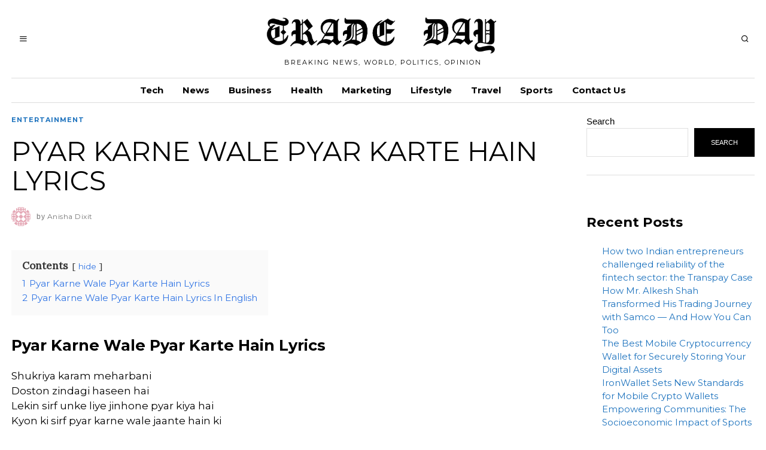

--- FILE ---
content_type: text/html; charset=UTF-8
request_url: https://tradeday.in/pyar-karne-wale-pyar-karte-hain-shaan-se-lyrics/
body_size: 23156
content:
<!DOCTYPE html>
<html lang="en-US" prefix="og: https://ogp.me/ns#" class="no-js">
<head>
	<meta charset="UTF-8">
	<meta name="viewport" content="width=device-width, initial-scale=1.0">
	<link rel="profile" href="https://gmpg.org/xfn/11">
    
	<!--[if lt IE 9]>
	<script src="https://tradeday.in/wp-content/themes/fox/js/html5.js"></script>
	<![endif]-->
    
    <script>(function(html){html.className = html.className.replace(/\bno-js\b/,'js')})(document.documentElement);</script>
<style>
#wpadminbar #wp-admin-bar-wccp_free_top_button .ab-icon:before {
	content: "\f160";
	color: #02CA02;
	top: 3px;
}
#wpadminbar #wp-admin-bar-wccp_free_top_button .ab-icon {
	transform: rotate(45deg);
}
</style>

<!-- Search Engine Optimization by Rank Math - https://rankmath.com/ -->
<title>PYAR KARNE WALE PYAR KARTE HAIN LYRICS</title>
<meta name="description" content="Lyrics from the movie Shaan is sung by Asha Bhosle, its music is composed by R D Burman and lyrics are written by Anand Bakshi."/>
<meta name="robots" content="follow, index, max-snippet:-1, max-video-preview:-1, max-image-preview:large"/>
<link rel="canonical" href="https://tradeday.in/pyar-karne-wale-pyar-karte-hain-shaan-se-lyrics/" />
<meta property="og:locale" content="en_US" />
<meta property="og:type" content="article" />
<meta property="og:title" content="PYAR KARNE WALE PYAR KARTE HAIN LYRICS" />
<meta property="og:description" content="Lyrics from the movie Shaan is sung by Asha Bhosle, its music is composed by R D Burman and lyrics are written by Anand Bakshi." />
<meta property="og:url" content="https://tradeday.in/pyar-karne-wale-pyar-karte-hain-shaan-se-lyrics/" />
<meta property="og:site_name" content="Trade Day" />
<meta property="article:tag" content="PYAR KARNE WALE PYAR KARTE HAIN LYRICS" />
<meta property="article:section" content="Entertainment" />
<meta property="og:updated_time" content="2023-04-28T14:30:39+00:00" />
<meta property="article:published_time" content="2017-02-13T14:59:00+00:00" />
<meta property="article:modified_time" content="2023-04-28T14:30:39+00:00" />
<meta name="twitter:card" content="summary_large_image" />
<meta name="twitter:title" content="PYAR KARNE WALE PYAR KARTE HAIN LYRICS" />
<meta name="twitter:description" content="Lyrics from the movie Shaan is sung by Asha Bhosle, its music is composed by R D Burman and lyrics are written by Anand Bakshi." />
<meta name="twitter:label1" content="Written by" />
<meta name="twitter:data1" content="Anisha Dixit" />
<meta name="twitter:label2" content="Time to read" />
<meta name="twitter:data2" content="1 minute" />
<script type="application/ld+json" class="rank-math-schema">{"@context":"https://schema.org","@graph":[{"@type":["Person","Organization"],"@id":"https://tradeday.in/#person","name":"Editor","logo":{"@type":"ImageObject","@id":"https://tradeday.in/#logo","url":"https://tradeday.in/wp-content/uploads/2021/12/cropped-Trade-Day-Favicon.png","contentUrl":"https://tradeday.in/wp-content/uploads/2021/12/cropped-Trade-Day-Favicon.png","caption":"Trade Day","inLanguage":"en-US","width":"512","height":"512"},"image":{"@type":"ImageObject","@id":"https://tradeday.in/#logo","url":"https://tradeday.in/wp-content/uploads/2021/12/cropped-Trade-Day-Favicon.png","contentUrl":"https://tradeday.in/wp-content/uploads/2021/12/cropped-Trade-Day-Favicon.png","caption":"Trade Day","inLanguage":"en-US","width":"512","height":"512"}},{"@type":"WebSite","@id":"https://tradeday.in/#website","url":"https://tradeday.in","name":"Trade Day","publisher":{"@id":"https://tradeday.in/#person"},"inLanguage":"en-US"},{"@type":"BreadcrumbList","@id":"https://tradeday.in/pyar-karne-wale-pyar-karte-hain-shaan-se-lyrics/#breadcrumb","itemListElement":[{"@type":"ListItem","position":"1","item":{"@id":"https://tradeday.in","name":"Home"}},{"@type":"ListItem","position":"2","item":{"@id":"https://tradeday.in/pyar-karne-wale-pyar-karte-hain-shaan-se-lyrics/","name":"PYAR KARNE WALE PYAR KARTE HAIN LYRICS"}}]},{"@type":"WebPage","@id":"https://tradeday.in/pyar-karne-wale-pyar-karte-hain-shaan-se-lyrics/#webpage","url":"https://tradeday.in/pyar-karne-wale-pyar-karte-hain-shaan-se-lyrics/","name":"PYAR KARNE WALE PYAR KARTE HAIN LYRICS","datePublished":"2017-02-13T14:59:00+00:00","dateModified":"2023-04-28T14:30:39+00:00","isPartOf":{"@id":"https://tradeday.in/#website"},"inLanguage":"en-US","breadcrumb":{"@id":"https://tradeday.in/pyar-karne-wale-pyar-karte-hain-shaan-se-lyrics/#breadcrumb"}},{"@type":"Person","@id":"https://tradeday.in/author/anisha/","name":"Anisha Dixit","url":"https://tradeday.in/author/anisha/","image":{"@type":"ImageObject","@id":"https://secure.gravatar.com/avatar/459d49b9e512910926032c171e8a9d07d43375410d79a4f3b4444cbb7639fa37?s=96&amp;d=identicon&amp;r=g","url":"https://secure.gravatar.com/avatar/459d49b9e512910926032c171e8a9d07d43375410d79a4f3b4444cbb7639fa37?s=96&amp;d=identicon&amp;r=g","caption":"Anisha Dixit","inLanguage":"en-US"}},{"@type":"BlogPosting","headline":"PYAR KARNE WALE PYAR KARTE HAIN LYRICS","keywords":"pyar karne wale pyar karte hain shaan se lyrics","datePublished":"2017-02-13T14:59:00+00:00","dateModified":"2023-04-28T14:30:39+00:00","author":{"@id":"https://tradeday.in/author/anisha/","name":"Anisha Dixit"},"publisher":{"@id":"https://tradeday.in/#person"},"description":"Lyrics from the movie Shaan is sung by Asha Bhosle, its music is composed by R D Burman and lyrics are written by Anand Bakshi.","name":"PYAR KARNE WALE PYAR KARTE HAIN LYRICS","@id":"https://tradeday.in/pyar-karne-wale-pyar-karte-hain-shaan-se-lyrics/#richSnippet","isPartOf":{"@id":"https://tradeday.in/pyar-karne-wale-pyar-karte-hain-shaan-se-lyrics/#webpage"},"inLanguage":"en-US","mainEntityOfPage":{"@id":"https://tradeday.in/pyar-karne-wale-pyar-karte-hain-shaan-se-lyrics/#webpage"}}]}</script>
<!-- /Rank Math WordPress SEO plugin -->

<link rel='dns-prefetch' href='//fonts.googleapis.com' />
<link href='https://fonts.gstatic.com' crossorigin rel='preconnect' />
<link rel="alternate" type="application/rss+xml" title="Trade Day &raquo; Feed" href="https://tradeday.in/feed/" />
<link rel="alternate" type="application/rss+xml" title="Trade Day &raquo; Comments Feed" href="https://tradeday.in/comments/feed/" />
<link rel="alternate" type="application/rss+xml" title="Trade Day &raquo; PYAR KARNE WALE PYAR KARTE HAIN LYRICS Comments Feed" href="https://tradeday.in/pyar-karne-wale-pyar-karte-hain-shaan-se-lyrics/feed/" />
<link rel="alternate" title="oEmbed (JSON)" type="application/json+oembed" href="https://tradeday.in/wp-json/oembed/1.0/embed?url=https%3A%2F%2Ftradeday.in%2Fpyar-karne-wale-pyar-karte-hain-shaan-se-lyrics%2F" />
<link rel="alternate" title="oEmbed (XML)" type="text/xml+oembed" href="https://tradeday.in/wp-json/oembed/1.0/embed?url=https%3A%2F%2Ftradeday.in%2Fpyar-karne-wale-pyar-karte-hain-shaan-se-lyrics%2F&#038;format=xml" />
<style id='wp-img-auto-sizes-contain-inline-css'>
img:is([sizes=auto i],[sizes^="auto," i]){contain-intrinsic-size:3000px 1500px}
/*# sourceURL=wp-img-auto-sizes-contain-inline-css */
</style>

<style id='wp-emoji-styles-inline-css'>

	img.wp-smiley, img.emoji {
		display: inline !important;
		border: none !important;
		box-shadow: none !important;
		height: 1em !important;
		width: 1em !important;
		margin: 0 0.07em !important;
		vertical-align: -0.1em !important;
		background: none !important;
		padding: 0 !important;
	}
/*# sourceURL=wp-emoji-styles-inline-css */
</style>
<link rel='stylesheet' id='wp-block-library-css' href='https://tradeday.in/wp-includes/css/dist/block-library/style.min.css?ver=6.9' media='all' />
<style id='classic-theme-styles-inline-css'>
/*! This file is auto-generated */
.wp-block-button__link{color:#fff;background-color:#32373c;border-radius:9999px;box-shadow:none;text-decoration:none;padding:calc(.667em + 2px) calc(1.333em + 2px);font-size:1.125em}.wp-block-file__button{background:#32373c;color:#fff;text-decoration:none}
/*# sourceURL=/wp-includes/css/classic-themes.min.css */
</style>
<style id='global-styles-inline-css'>
:root{--wp--preset--aspect-ratio--square: 1;--wp--preset--aspect-ratio--4-3: 4/3;--wp--preset--aspect-ratio--3-4: 3/4;--wp--preset--aspect-ratio--3-2: 3/2;--wp--preset--aspect-ratio--2-3: 2/3;--wp--preset--aspect-ratio--16-9: 16/9;--wp--preset--aspect-ratio--9-16: 9/16;--wp--preset--color--black: #000000;--wp--preset--color--cyan-bluish-gray: #abb8c3;--wp--preset--color--white: #ffffff;--wp--preset--color--pale-pink: #f78da7;--wp--preset--color--vivid-red: #cf2e2e;--wp--preset--color--luminous-vivid-orange: #ff6900;--wp--preset--color--luminous-vivid-amber: #fcb900;--wp--preset--color--light-green-cyan: #7bdcb5;--wp--preset--color--vivid-green-cyan: #00d084;--wp--preset--color--pale-cyan-blue: #8ed1fc;--wp--preset--color--vivid-cyan-blue: #0693e3;--wp--preset--color--vivid-purple: #9b51e0;--wp--preset--gradient--vivid-cyan-blue-to-vivid-purple: linear-gradient(135deg,rgb(6,147,227) 0%,rgb(155,81,224) 100%);--wp--preset--gradient--light-green-cyan-to-vivid-green-cyan: linear-gradient(135deg,rgb(122,220,180) 0%,rgb(0,208,130) 100%);--wp--preset--gradient--luminous-vivid-amber-to-luminous-vivid-orange: linear-gradient(135deg,rgb(252,185,0) 0%,rgb(255,105,0) 100%);--wp--preset--gradient--luminous-vivid-orange-to-vivid-red: linear-gradient(135deg,rgb(255,105,0) 0%,rgb(207,46,46) 100%);--wp--preset--gradient--very-light-gray-to-cyan-bluish-gray: linear-gradient(135deg,rgb(238,238,238) 0%,rgb(169,184,195) 100%);--wp--preset--gradient--cool-to-warm-spectrum: linear-gradient(135deg,rgb(74,234,220) 0%,rgb(151,120,209) 20%,rgb(207,42,186) 40%,rgb(238,44,130) 60%,rgb(251,105,98) 80%,rgb(254,248,76) 100%);--wp--preset--gradient--blush-light-purple: linear-gradient(135deg,rgb(255,206,236) 0%,rgb(152,150,240) 100%);--wp--preset--gradient--blush-bordeaux: linear-gradient(135deg,rgb(254,205,165) 0%,rgb(254,45,45) 50%,rgb(107,0,62) 100%);--wp--preset--gradient--luminous-dusk: linear-gradient(135deg,rgb(255,203,112) 0%,rgb(199,81,192) 50%,rgb(65,88,208) 100%);--wp--preset--gradient--pale-ocean: linear-gradient(135deg,rgb(255,245,203) 0%,rgb(182,227,212) 50%,rgb(51,167,181) 100%);--wp--preset--gradient--electric-grass: linear-gradient(135deg,rgb(202,248,128) 0%,rgb(113,206,126) 100%);--wp--preset--gradient--midnight: linear-gradient(135deg,rgb(2,3,129) 0%,rgb(40,116,252) 100%);--wp--preset--font-size--small: 13px;--wp--preset--font-size--medium: 20px;--wp--preset--font-size--large: 36px;--wp--preset--font-size--x-large: 42px;--wp--preset--spacing--20: 0.44rem;--wp--preset--spacing--30: 0.67rem;--wp--preset--spacing--40: 1rem;--wp--preset--spacing--50: 1.5rem;--wp--preset--spacing--60: 2.25rem;--wp--preset--spacing--70: 3.38rem;--wp--preset--spacing--80: 5.06rem;--wp--preset--shadow--natural: 6px 6px 9px rgba(0, 0, 0, 0.2);--wp--preset--shadow--deep: 12px 12px 50px rgba(0, 0, 0, 0.4);--wp--preset--shadow--sharp: 6px 6px 0px rgba(0, 0, 0, 0.2);--wp--preset--shadow--outlined: 6px 6px 0px -3px rgb(255, 255, 255), 6px 6px rgb(0, 0, 0);--wp--preset--shadow--crisp: 6px 6px 0px rgb(0, 0, 0);}:where(.is-layout-flex){gap: 0.5em;}:where(.is-layout-grid){gap: 0.5em;}body .is-layout-flex{display: flex;}.is-layout-flex{flex-wrap: wrap;align-items: center;}.is-layout-flex > :is(*, div){margin: 0;}body .is-layout-grid{display: grid;}.is-layout-grid > :is(*, div){margin: 0;}:where(.wp-block-columns.is-layout-flex){gap: 2em;}:where(.wp-block-columns.is-layout-grid){gap: 2em;}:where(.wp-block-post-template.is-layout-flex){gap: 1.25em;}:where(.wp-block-post-template.is-layout-grid){gap: 1.25em;}.has-black-color{color: var(--wp--preset--color--black) !important;}.has-cyan-bluish-gray-color{color: var(--wp--preset--color--cyan-bluish-gray) !important;}.has-white-color{color: var(--wp--preset--color--white) !important;}.has-pale-pink-color{color: var(--wp--preset--color--pale-pink) !important;}.has-vivid-red-color{color: var(--wp--preset--color--vivid-red) !important;}.has-luminous-vivid-orange-color{color: var(--wp--preset--color--luminous-vivid-orange) !important;}.has-luminous-vivid-amber-color{color: var(--wp--preset--color--luminous-vivid-amber) !important;}.has-light-green-cyan-color{color: var(--wp--preset--color--light-green-cyan) !important;}.has-vivid-green-cyan-color{color: var(--wp--preset--color--vivid-green-cyan) !important;}.has-pale-cyan-blue-color{color: var(--wp--preset--color--pale-cyan-blue) !important;}.has-vivid-cyan-blue-color{color: var(--wp--preset--color--vivid-cyan-blue) !important;}.has-vivid-purple-color{color: var(--wp--preset--color--vivid-purple) !important;}.has-black-background-color{background-color: var(--wp--preset--color--black) !important;}.has-cyan-bluish-gray-background-color{background-color: var(--wp--preset--color--cyan-bluish-gray) !important;}.has-white-background-color{background-color: var(--wp--preset--color--white) !important;}.has-pale-pink-background-color{background-color: var(--wp--preset--color--pale-pink) !important;}.has-vivid-red-background-color{background-color: var(--wp--preset--color--vivid-red) !important;}.has-luminous-vivid-orange-background-color{background-color: var(--wp--preset--color--luminous-vivid-orange) !important;}.has-luminous-vivid-amber-background-color{background-color: var(--wp--preset--color--luminous-vivid-amber) !important;}.has-light-green-cyan-background-color{background-color: var(--wp--preset--color--light-green-cyan) !important;}.has-vivid-green-cyan-background-color{background-color: var(--wp--preset--color--vivid-green-cyan) !important;}.has-pale-cyan-blue-background-color{background-color: var(--wp--preset--color--pale-cyan-blue) !important;}.has-vivid-cyan-blue-background-color{background-color: var(--wp--preset--color--vivid-cyan-blue) !important;}.has-vivid-purple-background-color{background-color: var(--wp--preset--color--vivid-purple) !important;}.has-black-border-color{border-color: var(--wp--preset--color--black) !important;}.has-cyan-bluish-gray-border-color{border-color: var(--wp--preset--color--cyan-bluish-gray) !important;}.has-white-border-color{border-color: var(--wp--preset--color--white) !important;}.has-pale-pink-border-color{border-color: var(--wp--preset--color--pale-pink) !important;}.has-vivid-red-border-color{border-color: var(--wp--preset--color--vivid-red) !important;}.has-luminous-vivid-orange-border-color{border-color: var(--wp--preset--color--luminous-vivid-orange) !important;}.has-luminous-vivid-amber-border-color{border-color: var(--wp--preset--color--luminous-vivid-amber) !important;}.has-light-green-cyan-border-color{border-color: var(--wp--preset--color--light-green-cyan) !important;}.has-vivid-green-cyan-border-color{border-color: var(--wp--preset--color--vivid-green-cyan) !important;}.has-pale-cyan-blue-border-color{border-color: var(--wp--preset--color--pale-cyan-blue) !important;}.has-vivid-cyan-blue-border-color{border-color: var(--wp--preset--color--vivid-cyan-blue) !important;}.has-vivid-purple-border-color{border-color: var(--wp--preset--color--vivid-purple) !important;}.has-vivid-cyan-blue-to-vivid-purple-gradient-background{background: var(--wp--preset--gradient--vivid-cyan-blue-to-vivid-purple) !important;}.has-light-green-cyan-to-vivid-green-cyan-gradient-background{background: var(--wp--preset--gradient--light-green-cyan-to-vivid-green-cyan) !important;}.has-luminous-vivid-amber-to-luminous-vivid-orange-gradient-background{background: var(--wp--preset--gradient--luminous-vivid-amber-to-luminous-vivid-orange) !important;}.has-luminous-vivid-orange-to-vivid-red-gradient-background{background: var(--wp--preset--gradient--luminous-vivid-orange-to-vivid-red) !important;}.has-very-light-gray-to-cyan-bluish-gray-gradient-background{background: var(--wp--preset--gradient--very-light-gray-to-cyan-bluish-gray) !important;}.has-cool-to-warm-spectrum-gradient-background{background: var(--wp--preset--gradient--cool-to-warm-spectrum) !important;}.has-blush-light-purple-gradient-background{background: var(--wp--preset--gradient--blush-light-purple) !important;}.has-blush-bordeaux-gradient-background{background: var(--wp--preset--gradient--blush-bordeaux) !important;}.has-luminous-dusk-gradient-background{background: var(--wp--preset--gradient--luminous-dusk) !important;}.has-pale-ocean-gradient-background{background: var(--wp--preset--gradient--pale-ocean) !important;}.has-electric-grass-gradient-background{background: var(--wp--preset--gradient--electric-grass) !important;}.has-midnight-gradient-background{background: var(--wp--preset--gradient--midnight) !important;}.has-small-font-size{font-size: var(--wp--preset--font-size--small) !important;}.has-medium-font-size{font-size: var(--wp--preset--font-size--medium) !important;}.has-large-font-size{font-size: var(--wp--preset--font-size--large) !important;}.has-x-large-font-size{font-size: var(--wp--preset--font-size--x-large) !important;}
:where(.wp-block-post-template.is-layout-flex){gap: 1.25em;}:where(.wp-block-post-template.is-layout-grid){gap: 1.25em;}
:where(.wp-block-term-template.is-layout-flex){gap: 1.25em;}:where(.wp-block-term-template.is-layout-grid){gap: 1.25em;}
:where(.wp-block-columns.is-layout-flex){gap: 2em;}:where(.wp-block-columns.is-layout-grid){gap: 2em;}
:root :where(.wp-block-pullquote){font-size: 1.5em;line-height: 1.6;}
/*# sourceURL=global-styles-inline-css */
</style>
<link rel='stylesheet' id='wi-fonts-css' href='https://fonts.googleapis.com/css?family=DM+Serif+Display%3A400%7CNanum+Myeongjo%3A400%7CLora%3A400%2C400italic&#038;display=swap&#038;ver=4.6.9.1' media='all' />
<link rel='stylesheet' id='style-css' href='https://tradeday.in/wp-content/themes/fox/style.min.css?ver=4.6.9.1' media='all' />
<style id='style-inline-css'>
.color-accent,.social-list.style-plain:not(.style-text_color) a:hover,.wi-mainnav ul.menu ul > li:hover > a,
    .wi-mainnav ul.menu ul li.current-menu-item > a,
    .wi-mainnav ul.menu ul li.current-menu-ancestor > a,.related-title a:hover,.pagination-1 a.page-numbers:hover,.pagination-4 a.page-numbers:hover,.page-links > a:hover,.reading-progress-wrapper,.widget_archive a:hover, .widget_nav_menu a:hover, .widget_meta a:hover, .widget_recent_entries a:hover, .widget_categories a:hover, .widget_product_categories a:hover,.tagcloud a:hover,.header-cart a:hover,.woocommerce .star-rating span:before,.null-instagram-feed .clear a:hover,.widget a.readmore:hover{color:#1e73be}.bg-accent,html .mejs-controls .mejs-time-rail .mejs-time-current,.fox-btn.btn-primary, button.btn-primary, input.btn-primary[type="button"], input.btn-primary[type="reset"], input.btn-primary[type="submit"],.social-list.style-black a:hover,.style--slider-nav-text .flex-direction-nav a:hover, .style--slider-nav-text .slick-nav:hover,.header-cart-icon .num,.post-item-thumbnail:hover .video-indicator-solid,a.more-link:hover,.post-newspaper .related-thumbnail,.pagination-4 span.page-numbers:not(.dots),.review-item.overall .review-score,#respond #submit:hover,.dropcap-color, .style--dropcap-color .enable-dropcap .dropcap-content > p:first-of-type:first-letter, .style--dropcap-color p.has-drop-cap:not(:focus):first-letter,.style--list-widget-3 .fox-post-count,.style--tagcloud-3 .tagcloud a:hover,.blog-widget-small .thumbnail-index,.foxmc-button-primary input[type="submit"],#footer-search .submit:hover,.wpcf7-submit:hover,.woocommerce .widget_price_filter .ui-slider .ui-slider-range,
.woocommerce .widget_price_filter .ui-slider .ui-slider-handle,.woocommerce span.onsale,
.woocommerce ul.products li.product .onsale,.woocommerce #respond input#submit.alt:hover,
.woocommerce a.button.alt:hover,
.woocommerce button.button.alt:hover,
.woocommerce input.button.alt:hover,.woocommerce a.add_to_cart_button:hover,.woocommerce #review_form #respond .form-submit input:hover{background-color:#1e73be}.review-item.overall .review-score,.partial-content,.style--tagcloud-3 .tagcloud a:hover,.null-instagram-feed .clear a:hover{border-color:#1e73be}.reading-progress-wrapper::-webkit-progress-value{background-color:#1e73be}.reading-progress-wrapper::-moz-progress-value{background-color:#1e73be}.heading-1a .container, .heading-1b .container, .section-heading .line, .heading-5 .heading-inner{border-color:#cccccc}.header-row-branding{padding-top:20px;padding-bottom:20px}.header-search-wrapper .search-btn, .header-cart-icon, .hamburger-btn{font-size:14px}.sticky-element-height, .header-sticky-element.before-sticky{height:48px}.header-sticky-element.before-sticky #wi-logo img, .header-sticky-element.before-sticky .wi-logo img{height:24px}.fox-logo img{width:400px}.wi-mainnav ul.menu > li > a, .header-social.style-plain:not(.style-text_color) a, .header-search-wrapper .search-btn, .header-cart-icon a, .hamburger-btn{color:#000000}.wi-mainnav ul.menu > li:hover > a{color:#222222}.wi-mainnav ul.menu > li.current-menu-item > a, .wi-mainnav ul.menu > li.current-menu-ancestor > a,
    .row-nav-style-active-1 .wi-mainnav ul.menu > li.current-menu-item > a, .row-nav-style-active-1 .wi-mainnav ul.menu > li.current-menu-ancestor > a {color:#222222}.header-row-nav .container{border-color:#dddddd}.wi-mainnav ul.menu > li.menu-item-has-children > a:after, .wi-mainnav ul.menu > li.mega > a:after{color:#cccccc}.wi-mainnav ul.menu ul{background-color:#ffffff}.wi-mainnav ul.menu ul li:hover > a, .wi-mainnav ul.menu .post-nav-item-title:hover a, .wi-mainnav ul.menu > li.mega ul ul a:hover{color:#1e73be}.wi-mainnav ul.menu ul li:hover > a, .wi-mainnav ul.menu > li.mega ul ul a:hover{background-color:#fafafa}.wi-mainnav ul.menu ul li.current-menu-item > a, .wi-mainnav ul.menu ul li.current-menu-ancestor > a{color:#1e73be;background-color:#fafafa}.wi-mainnav ul.menu ul > li, .mega-sep{border-color:#eeeeee}#footer-instagram{background-color:#12cc6f}.footer-col-sep{border-color:#dddddd}#footer-bottom{color:#ffffff}#footer-logo img{width:210px}.footer-copyright{color:#ffffff}#backtotop.backtotop-circle, #backtotop.backtotop-square{border-width:0px}#backtotop{color:#999999;background-color:#ffffff}.list-thumbnail{width:280px}.post-item-excerpt{color:#797979}.single .wi-content{padding-top:20px}.minimal-logo img{height:24px}.share-style-custom a{width:26px}.fox-share.color-custom a{color:#ffffff}.fox-share.background-custom a{background-color:#222222}.fox-share.hover-background-custom a:hover{background-color:#555555}.reading-progress-wrapper{height:3px}a{color:#1e73be}a:hover{color:#1e73be}textarea,table,td, th,.fox-input,
input[type="color"], input[type="date"], input[type="datetime"], input[type="datetime-local"], input[type="email"], input[type="month"], input[type="number"], input[type="password"], input[type="search"], input[type="tel"], input[type="text"], input[type="time"], input[type="url"], input[type="week"], input:not([type]), textarea,select,.fox-slider-rich,.style--tag-block .fox-term-list a,.header-sticky-element.before-sticky,.post-sep,.blog-related,.blog-related .line,.post-list-sep,.article-small,
.article-tall,.article-small-list,.pagination-1 .pagination-inner,.toparea > .container,.single-heading,.single-heading span:before, .single-heading span:after,.authorbox-simple,.post-nav-simple,#posts-small-heading,.commentlist li + li > .comment-body,.commentlist ul.children,.hero-meta .header-main,.widget,.widget_archive ul, .widget_nav_menu ul, .widget_meta ul, .widget_recent_entries ul, .widget_categories ul, .widget_product_categories ul,.widget_archive li, .widget_nav_menu li, .widget_meta li, .widget_recent_entries li, .widget_categories li, .widget_product_categories li,#footer-widgets,#footer-bottom,#backtotop,.offcanvas-nav li + li > a,.woocommerce div.product .woocommerce-tabs ul.tabs:before,.woocommerce div.product .woocommerce-tabs ul.tabs li a,.products.related > h2,
.products.upsells > h2,
.cross-sells > h2,.woocommerce table.shop_table,#add_payment_method table.cart td.actions .coupon .input-text, .woocommerce-cart table.cart td.actions .coupon .input-text, .woocommerce-checkout table.cart td.actions .coupon .input-text,.woocommerce-MyAccount-navigation ul li + li{border-color:#dddddd}.fox-input, input[type="color"], input[type="date"], input[type="datetime"], input[type="datetime-local"], input[type="email"], input[type="month"], input[type="number"], input[type="password"], input[type="search"], input[type="tel"], input[type="text"], input[type="time"], input[type="url"], input[type="week"], input:not([type]), textarea{color:#999999}.fox-input:focus, input[type="color"]:focus, input[type="date"]:focus, input[type="datetime"]:focus, input[type="datetime-local"]:focus, input[type="email"]:focus, input[type="month"]:focus, input[type="number"]:focus, input[type="password"]:focus, input[type="search"]:focus, input[type="tel"]:focus, input[type="text"]:focus, input[type="time"]:focus, input[type="url"]:focus, input[type="week"]:focus, input:not([type]):focus, textarea:focus{color:#777777}blockquote{color:#666666}.wi-dropcap,.enable-dropcap .dropcap-content > p:first-of-type:first-letter, p.has-drop-cap:not(:focus):first-letter{font-weight:400}.wp-caption-text, .post-thumbnail-standard figcaption, .wp-block-image figcaption, .blocks-gallery-caption{color:#777777;text-align:center}.post-item-title a:hover{color:#555555;text-decoration:none}.post-item-meta{color:#777777}.post-item-meta a:hover{color:#111111}.standalone-categories a{color:#1e73be}.post-item-subtitle{color:#000000}.single-heading{text-align:left}#masthead-mobile{color:#000000}#mobile-logo img{height:40px}#offcanvas,#offcanvas-bg{width:240px}.offcanvas-nav li,.offcanvas-element.social-list,.offcanvas-sidebar,.offcanvas-search{padding-left:20px;padding-right:0px}.offcanvas-nav a,.offcanvas-nav ul ul a,.offcanvas-nav li > .indicator{line-height:24px}body .elementor-section.elementor-section-boxed>.elementor-container{max-width:1210px}@media (min-width: 1200px) {.container,.cool-thumbnail-size-big .post-thumbnail{width:1170px}body.layout-boxed .wi-wrapper{width:1230px}}@media (min-width:1024px) {.secondary, .section-secondary{width:22.649572649573%}.has-sidebar .primary, .section-has-sidebar .section-primary, .section-sep{width:77.350427350427%}}body,.font-body,.fox-btn,button,input[type="button"],input[type="reset"],input[type="submit"],.post-item-meta,.standalone-categories,.slogan,.wi-mainnav ul.menu > li > a,.footer-bottom .widget_nav_menu,#footernav,.offcanvas-nav,.wi-mainnav ul.menu ul,.header-builder .widget_nav_menu  ul.menu ul,.post-item-subtitle,.single-heading,.widget-title,.section-heading h2,.fox-heading .heading-title-main,.article-big .readmore,.fox-input,input[type="color"],input[type="date"],input[type="datetime"],input[type="datetime-local"],input[type="email"],input[type="month"],input[type="number"],input[type="password"],input[type="search"],input[type="tel"],input[type="text"],input[type="time"],input[type="url"],input[type="week"],input:not([type]),textarea,.wp-caption-text,.post-thumbnail-standard figcaption,.wp-block-image figcaption,.blocks-gallery-caption,.footer-copyright{font-family:"Helvetica Neue",sans-serif}.font-heading,h1,h2,h3,h4,h5,h6,.wp-block-quote.is-large cite,.wp-block-quote.is-style-large cite,.fox-term-list,.wp-block-cover-text,.title-label,.thumbnail-view,.readmore,a.more-link,.post-big a.more-link,.style--slider-navtext .flex-direction-nav a,.min-logo-text,.page-links-container,.authorbox-nav,.post-navigation .post-title,.review-criterion,.review-score,.review-text,.commentlist .fn,.reply a,.widget_archive,.widget_nav_menu,.widget_meta,.widget_recent_entries,.widget_categories,.widget_product_categories,.widget_rss > ul a.rsswidget,.widget_rss > ul > li > cite,.widget_recent_comments,#backtotop,.view-count,.tagcloud,.woocommerce span.onsale,.woocommerce ul.products li.product .onsale,.woocommerce #respond input#submit,.woocommerce a.button,.woocommerce button.button,.woocommerce input.button,.woocommerce a.added_to_cart,.woocommerce nav.woocommerce-pagination ul,.woocommerce div.product p.price,.woocommerce div.product span.price,.woocommerce div.product .woocommerce-tabs ul.tabs li a,.woocommerce #reviews #comments ol.commentlist li .comment-text p.meta,.woocommerce table.shop_table th,.woocommerce table.shop_table td.product-name a,.fox-logo,.mobile-logo-text,.post-item-title,.archive-title,.wi-dropcap,.enable-dropcap .dropcap-content > p:first-of-type:first-letter,p.has-drop-cap:not(:focus):first-letter{font-family:"DM Serif Display",serif}.single .post-item-title.post-title,.page-title{font-family:"Nanum Myeongjo",serif}body.single:not(.elementor-page) .entry-content,body.page:not(.elementor-page) .entry-content,blockquote{font-family:"Lora",serif}body, .font-body{font-size:15px;font-weight:400;font-style:normal;text-transform:none;letter-spacing:0px;line-height:1.5}h1, h2, h3, h4, h5, h6{font-weight:400;text-transform:none;line-height:1.2}h2{font-size:2.0625em;font-style:normal}h3{font-size:1.625em;font-style:normal}h4{font-size:1.25em;font-style:normal}.fox-logo, .min-logo-text, .mobile-logo-text{font-size:60px;font-weight:400;font-style:normal;text-transform:uppercase;letter-spacing:0px;line-height:1.1}.slogan{font-size:11px;font-weight:400;text-transform:uppercase;letter-spacing:2px;line-height:1.1}.wi-mainnav ul.menu > li > a, .footer-bottom .widget_nav_menu, #footernav, .offcanvas-nav{font-size:13px;font-weight:400;text-transform:none;letter-spacing:0px}.wi-mainnav ul.menu ul, .header-builder .widget_nav_menu  ul.menu ul{font-size:12px;font-weight:400;font-style:normal;letter-spacing:0px}.post-item-title{font-style:normal}.post-item-meta{font-size:12px;font-style:normal;text-transform:none}.standalone-categories{font-size:11px;font-weight:700;font-style:normal;text-transform:uppercase;letter-spacing:1px}.archive-title{font-size:2.6em;font-weight:400;font-style:normal;text-transform:none}.single .post-item-title.post-title, .page-title{font-weight:400;font-style:normal}.post-item-subtitle{font-size:1.2em;font-style:normal}body.single:not(.elementor-page) .entry-content, body.page:not(.elementor-page) .entry-content{font-size:17px;font-style:normal}.single-heading{font-size:12px;font-weight:700;font-style:normal;text-transform:uppercase;letter-spacing:0px}.widget-title{font-size:13px;font-weight:700;font-style:normal;text-transform:uppercase;letter-spacing:1px}.section-heading h2, .fox-heading .heading-title-main{font-weight:700;font-style:normal;text-transform:uppercase;letter-spacing:0px}.fox-btn, button, input[type="button"], input[type="reset"], input[type="submit"], .article-big .readmore{font-size:11px;font-weight:400;font-style:normal;text-transform:uppercase;letter-spacing:0px}.fox-input, input[type="color"], input[type="date"], input[type="datetime"], input[type="datetime-local"], input[type="email"], input[type="month"], input[type="number"], input[type="password"], input[type="search"], input[type="tel"], input[type="text"], input[type="time"], input[type="url"], input[type="week"], input:not([type]), textarea{font-size:12px;font-style:normal}blockquote{font-weight:400;font-style:italic}.wi-dropcap,.enable-dropcap .dropcap-content > p:first-of-type:first-letter, p.has-drop-cap:not(:focus):first-letter{font-style:normal}.wp-caption-text, .post-thumbnail-standard figcaption, .wp-block-image figcaption, .blocks-gallery-caption{font-size:12px;font-style:normal}.footer-copyright{font-size:12px}.offcanvas-nav{font-size:13px;font-weight:600;font-style:normal}@media only screen and (max-width: 1023px){.fox-logo, .min-logo-text, .mobile-logo-text{font-size:40px}}@media only screen and (max-width: 567px){body, .font-body{font-size:14px}.fox-logo, .min-logo-text, .mobile-logo-text{font-size:20px}.archive-title{font-size:1.4em}.post-item-subtitle{font-size:1em}body.single:not(.elementor-page) .entry-content, body.page:not(.elementor-page) .entry-content{font-size:15px}}#footer-widgets{border-top-width:3px;border-color:#e0e0e0;border-style:double}#footer-bottom{border-top-width:1px;border-color:#e0e0e0;border-style:solid}#titlebar .container{border-bottom-width:1px;border-color:#e0e0e0;border-style:solid}.wi-mainnav ul.menu ul{margin-top:-2px;border-top-width:2px;border-right-width:0px;border-bottom-width:0px;border-left-width:0px;border-color:#1e73be}.wi-mainnav ul.menu ul a{padding-top:6px;padding-bottom:6px}.widget-title{margin-bottom:24px;padding-top:5px;padding-bottom:5px;border-style:solid}.fox-input, input[type="color"], input[type="date"], input[type="datetime"], input[type="datetime-local"], input[type="email"], input[type="month"], input[type="number"], input[type="password"], input[type="search"], input[type="tel"], input[type="text"], input[type="time"], input[type="url"], input[type="week"], input:not([type]), textarea{border-color:#e0e0e0}blockquote{border-color:#6487a9;border-style:solid}body.layout-boxed{background-color:#d8e0e6}
/*# sourceURL=style-inline-css */
</style>
<script src="https://tradeday.in/wp-includes/js/jquery/jquery.min.js?ver=3.7.1" id="jquery-core-js"></script>
<script src="https://tradeday.in/wp-includes/js/jquery/jquery-migrate.min.js?ver=3.4.1" id="jquery-migrate-js"></script>
<link rel="https://api.w.org/" href="https://tradeday.in/wp-json/" /><link rel="alternate" title="JSON" type="application/json" href="https://tradeday.in/wp-json/wp/v2/posts/2138" /><link rel="EditURI" type="application/rsd+xml" title="RSD" href="https://tradeday.in/xmlrpc.php?rsd" />
<meta name="generator" content="WordPress 6.9" />
<link rel='shortlink' href='https://tradeday.in/?p=2138' />
<script id="wpcp_disable_selection" type="text/javascript">
var image_save_msg='You are not allowed to save images!';
	var no_menu_msg='Context Menu disabled!';
	var smessage = "Content is protected !!";

function disableEnterKey(e)
{
	var elemtype = e.target.tagName;
	
	elemtype = elemtype.toUpperCase();
	
	if (elemtype == "TEXT" || elemtype == "TEXTAREA" || elemtype == "INPUT" || elemtype == "PASSWORD" || elemtype == "SELECT" || elemtype == "OPTION" || elemtype == "EMBED")
	{
		elemtype = 'TEXT';
	}
	
	if (e.ctrlKey){
     var key;
     if(window.event)
          key = window.event.keyCode;     //IE
     else
          key = e.which;     //firefox (97)
    //if (key != 17) alert(key);
     if (elemtype!= 'TEXT' && (key == 97 || key == 65 || key == 67 || key == 99 || key == 88 || key == 120 || key == 26 || key == 85  || key == 86 || key == 83 || key == 43 || key == 73))
     {
		if(wccp_free_iscontenteditable(e)) return true;
		show_wpcp_message('You are not allowed to copy content or view source');
		return false;
     }else
     	return true;
     }
}


/*For contenteditable tags*/
function wccp_free_iscontenteditable(e)
{
	var e = e || window.event; // also there is no e.target property in IE. instead IE uses window.event.srcElement
  	
	var target = e.target || e.srcElement;

	var elemtype = e.target.nodeName;
	
	elemtype = elemtype.toUpperCase();
	
	var iscontenteditable = "false";
		
	if(typeof target.getAttribute!="undefined" ) iscontenteditable = target.getAttribute("contenteditable"); // Return true or false as string
	
	var iscontenteditable2 = false;
	
	if(typeof target.isContentEditable!="undefined" ) iscontenteditable2 = target.isContentEditable; // Return true or false as boolean

	if(target.parentElement.isContentEditable) iscontenteditable2 = true;
	
	if (iscontenteditable == "true" || iscontenteditable2 == true)
	{
		if(typeof target.style!="undefined" ) target.style.cursor = "text";
		
		return true;
	}
}

////////////////////////////////////
function disable_copy(e)
{	
	var e = e || window.event; // also there is no e.target property in IE. instead IE uses window.event.srcElement
	
	var elemtype = e.target.tagName;
	
	elemtype = elemtype.toUpperCase();
	
	if (elemtype == "TEXT" || elemtype == "TEXTAREA" || elemtype == "INPUT" || elemtype == "PASSWORD" || elemtype == "SELECT" || elemtype == "OPTION" || elemtype == "EMBED")
	{
		elemtype = 'TEXT';
	}
	
	if(wccp_free_iscontenteditable(e)) return true;
	
	var isSafari = /Safari/.test(navigator.userAgent) && /Apple Computer/.test(navigator.vendor);
	
	var checker_IMG = '';
	if (elemtype == "IMG" && checker_IMG == 'checked' && e.detail >= 2) {show_wpcp_message(alertMsg_IMG);return false;}
	if (elemtype != "TEXT")
	{
		if (smessage !== "" && e.detail == 2)
			show_wpcp_message(smessage);
		
		if (isSafari)
			return true;
		else
			return false;
	}	
}

//////////////////////////////////////////
function disable_copy_ie()
{
	var e = e || window.event;
	var elemtype = window.event.srcElement.nodeName;
	elemtype = elemtype.toUpperCase();
	if(wccp_free_iscontenteditable(e)) return true;
	if (elemtype == "IMG") {show_wpcp_message(alertMsg_IMG);return false;}
	if (elemtype != "TEXT" && elemtype != "TEXTAREA" && elemtype != "INPUT" && elemtype != "PASSWORD" && elemtype != "SELECT" && elemtype != "OPTION" && elemtype != "EMBED")
	{
		return false;
	}
}	
function reEnable()
{
	return true;
}
document.onkeydown = disableEnterKey;
document.onselectstart = disable_copy_ie;
if(navigator.userAgent.indexOf('MSIE')==-1)
{
	document.onmousedown = disable_copy;
	document.onclick = reEnable;
}
function disableSelection(target)
{
    //For IE This code will work
    if (typeof target.onselectstart!="undefined")
    target.onselectstart = disable_copy_ie;
    
    //For Firefox This code will work
    else if (typeof target.style.MozUserSelect!="undefined")
    {target.style.MozUserSelect="none";}
    
    //All other  (ie: Opera) This code will work
    else
    target.onmousedown=function(){return false}
    target.style.cursor = "default";
}
//Calling the JS function directly just after body load
window.onload = function(){disableSelection(document.body);};

//////////////////special for safari Start////////////////
var onlongtouch;
var timer;
var touchduration = 1000; //length of time we want the user to touch before we do something

var elemtype = "";
function touchstart(e) {
	var e = e || window.event;
  // also there is no e.target property in IE.
  // instead IE uses window.event.srcElement
  	var target = e.target || e.srcElement;
	
	elemtype = window.event.srcElement.nodeName;
	
	elemtype = elemtype.toUpperCase();
	
	if(!wccp_pro_is_passive()) e.preventDefault();
	if (!timer) {
		timer = setTimeout(onlongtouch, touchduration);
	}
}

function touchend() {
    //stops short touches from firing the event
    if (timer) {
        clearTimeout(timer);
        timer = null;
    }
	onlongtouch();
}

onlongtouch = function(e) { //this will clear the current selection if anything selected
	
	if (elemtype != "TEXT" && elemtype != "TEXTAREA" && elemtype != "INPUT" && elemtype != "PASSWORD" && elemtype != "SELECT" && elemtype != "EMBED" && elemtype != "OPTION")	
	{
		if (window.getSelection) {
			if (window.getSelection().empty) {  // Chrome
			window.getSelection().empty();
			} else if (window.getSelection().removeAllRanges) {  // Firefox
			window.getSelection().removeAllRanges();
			}
		} else if (document.selection) {  // IE?
			document.selection.empty();
		}
		return false;
	}
};

document.addEventListener("DOMContentLoaded", function(event) { 
    window.addEventListener("touchstart", touchstart, false);
    window.addEventListener("touchend", touchend, false);
});

function wccp_pro_is_passive() {

  var cold = false,
  hike = function() {};

  try {
	  const object1 = {};
  var aid = Object.defineProperty(object1, 'passive', {
  get() {cold = true}
  });
  window.addEventListener('test', hike, aid);
  window.removeEventListener('test', hike, aid);
  } catch (e) {}

  return cold;
}
/*special for safari End*/
</script>
<script id="wpcp_disable_Right_Click" type="text/javascript">
document.ondragstart = function() { return false;}
	function nocontext(e) {
	   return false;
	}
	document.oncontextmenu = nocontext;
</script>
<style>
.unselectable
{
-moz-user-select:none;
-webkit-user-select:none;
cursor: default;
}
html
{
-webkit-touch-callout: none;
-webkit-user-select: none;
-khtml-user-select: none;
-moz-user-select: none;
-ms-user-select: none;
user-select: none;
-webkit-tap-highlight-color: rgba(0,0,0,0);
}
</style>
<script id="wpcp_css_disable_selection" type="text/javascript">
var e = document.getElementsByTagName('body')[0];
if(e)
{
	e.setAttribute('unselectable',"on");
}
</script>
<link rel="pingback" href="https://tradeday.in/xmlrpc.php">
<meta name="generator" content="Elementor 3.34.1; features: additional_custom_breakpoints; settings: css_print_method-external, google_font-enabled, font_display-auto">
			<style>
				.e-con.e-parent:nth-of-type(n+4):not(.e-lazyloaded):not(.e-no-lazyload),
				.e-con.e-parent:nth-of-type(n+4):not(.e-lazyloaded):not(.e-no-lazyload) * {
					background-image: none !important;
				}
				@media screen and (max-height: 1024px) {
					.e-con.e-parent:nth-of-type(n+3):not(.e-lazyloaded):not(.e-no-lazyload),
					.e-con.e-parent:nth-of-type(n+3):not(.e-lazyloaded):not(.e-no-lazyload) * {
						background-image: none !important;
					}
				}
				@media screen and (max-height: 640px) {
					.e-con.e-parent:nth-of-type(n+2):not(.e-lazyloaded):not(.e-no-lazyload),
					.e-con.e-parent:nth-of-type(n+2):not(.e-lazyloaded):not(.e-no-lazyload) * {
						background-image: none !important;
					}
				}
			</style>
			<link rel="icon" href="https://tradeday.in/wp-content/uploads/2021/12/cropped-Trade-Day-Favicon-32x32.png" sizes="32x32" />
<link rel="icon" href="https://tradeday.in/wp-content/uploads/2021/12/cropped-Trade-Day-Favicon-192x192.png" sizes="192x192" />
<link rel="apple-touch-icon" href="https://tradeday.in/wp-content/uploads/2021/12/cropped-Trade-Day-Favicon-180x180.png" />
<meta name="msapplication-TileImage" content="https://tradeday.in/wp-content/uploads/2021/12/cropped-Trade-Day-Favicon-270x270.png" />
		<style id="wp-custom-css">
			.time-short,.reading-time,.comment-icon,.fox-share,.single-bottom-posts-section,.fox-term-list{display:none!important;}

.fox-term-list{width:auto!important}

@media (min-width:1200px){.container, .cool-thumbnail-size-big .post-thumbnail{width: 1320px;}}

.wi-mainnav ul.menu > li > a, .footer-bottom .widget_nav_menu, #footernav, .offcanvas-nav {
    font-size: 15px;
    font-weight: 600;
    text-transform: none;
    letter-spacing: 0px;
    font-family: montserrat;
}
.fox-heading .heading-title-main,.textwidget p,.widget_nav_menu a,.post-item-title a,.widget-title,h1,h2,h3,h4,h5,h6,p,td,a{font-family: montserrat!important;}
.post-item-title.size-medium,.post-item-title.size-small,.post-item-title.size-large,h2 {
    font-size: 1.5em;
    font-weight: 600;
}

#footer-bottom {
	padding: 1em 0}
.wi-content .narrow-area {
	width: 100%;}		</style>
		
<style id="color-preview"></style>

        	<link href='https://fonts.googleapis.com/css?family=Montserrat:300,400,700,900' rel='stylesheet'>
    <meta name="google-site-verification" content="NJQo-urMD_ALopMrvUi-WOW82-FSTeQfChuiuNzVcXg" />
</head>

<body class="wp-singular post-template-default single single-post postid-2138 single-format-standard wp-theme-fox unselectable fox-theme layout-wide style--dropcap-default dropcap-style-default style--dropcap-font-heading style--tag-plain style--list-widget-1 style--tagcloud-1 style--blockquote-has-icon style--blockquote-icon-1 style--blockquote-icon-position-overlap style--single-heading-border_top style--link-2 style--widget-sep elementor-default elementor-kit-12" itemscope itemtype="https://schema.org/WebPage">
    
        
    <div id="wi-all" class="fox-outer-wrapper fox-all wi-all">

        
        <div id="wi-wrapper" class="fox-wrapper wi-wrapper">

            <div class="wi-container">

                
                
<header id="masthead" class="site-header header-classic header-sticky-style-shadow submenu-light" itemscope itemtype="https://schema.org/WPHeader">
    
    <div id="masthead-mobile-height"></div>

    
<div class="header-container header-stack3 header-nav-top-1 header-nav-bottom-1">


    
    
<div class="header-classic-row header-row-branding header-row-main header-stack3-main">

    <div class="container">
        
        
    <div id="logo-area" class="fox-logo-area fox-header-logo site-branding">
        
        <div id="wi-logo" class="fox-logo-container">
            
            <h2 class="wi-logo-main fox-logo logo-type-image" id="site-logo">                
                <a href="https://tradeday.in/" rel="home">
                    
                    <img fetchpriority="high" width="1149" height="208" src="https://tradeday.in/wp-content/uploads/2021/12/TRADE-DAY-LOGO-Copy.png" class="main-img-logo" alt="" decoding="async" srcset="https://tradeday.in/wp-content/uploads/2021/12/TRADE-DAY-LOGO-Copy.png 1149w, https://tradeday.in/wp-content/uploads/2021/12/TRADE-DAY-LOGO-Copy-300x54.png 300w, https://tradeday.in/wp-content/uploads/2021/12/TRADE-DAY-LOGO-Copy-1024x185.png 1024w, https://tradeday.in/wp-content/uploads/2021/12/TRADE-DAY-LOGO-Copy-768x139.png 768w, https://tradeday.in/wp-content/uploads/2021/12/TRADE-DAY-LOGO-Copy-480x87.png 480w" sizes="(max-width: 1149px) 100vw, 1149px" />                    
                </a>
                
            </h2>
        </div><!-- .fox-logo-container -->

          
    <h3 class="slogan site-description">Breaking News, World, Politics, Opinion</h3>
    
    </div><!-- #logo-area -->

            
                <div class="header-stack3-left header-stack3-part">
            
            
    <a class="toggle-menu hamburger hamburger-btn">
        <i class="feather-menu ic-hamburger"></i>        <i class="feather-x"></i>
    </a>

            
        </div><!-- .header-stack3-part -->
                
                <div class="header-stack3-right header-stack3-part">
            
            
<div class="header-search-wrapper header-search-modal">
    
    <span class="search-btn search-btn-modal">
        <i class="feather-search"></i>    </span>
    
    <div class="modal-search-wrapper modal-showing-slide-down">
        
        <div class="container">
            
            <div class="modal-search-container">
    
                <div class="searchform">
    
    <form role="search" method="get" action="https://tradeday.in/" itemprop="potentialAction" itemscope itemtype="https://schema.org/SearchAction" class="form">
        
        <input type="text" name="s" class="s search-field" value="" placeholder="Type &amp; hit enter" />
        
        <button class="submit" role="button" title="Go">
            
            <i class="feather-search"></i>            
        </button>
        
    </form><!-- .form -->
    
</div><!-- .searchform -->                
                
    <h3 class="search-nav-heading small-heading">Suggestions</h3>

    <nav id="search-menu" role="navigation" itemscope itemtype="https://schema.org/SiteNavigationElement">
        
        <div class="menu"><ul id="menu-suggestions" class="menu"><li id="menu-item-277" class="menu-item menu-item-type-taxonomy menu-item-object-category menu-item-277"><a href="https://tradeday.in/category/world/">World</a></li>
<li id="menu-item-278" class="menu-item menu-item-type-taxonomy menu-item-object-category menu-item-278"><a href="https://tradeday.in/category/business/">Business</a></li>
</ul></div>        
    </nav><!-- #search-menu -->

                    
            </div><!-- .modal-search-container -->
            
        </div><!-- .header-search-form -->
        
        <span class="close-modal"><i class="feather-x"></i></span>
    
    </div><!-- .modal-search-wrapper -->
    
</div><!-- .header-search-wrapper -->

            
        </div><!-- .header-stack3-part -->
        
    </div><!-- .container -->
    
    
</div><!-- .header-row-main -->
    
    
<div class="row-nav-light row-nav-style-active-4 header-classic-row header-row-nav header-sticky-element">

    <div class="container">

        <a href="https://tradeday.in/" class="wi-logo"><img width="1149" height="208" src="https://tradeday.in/wp-content/uploads/2021/12/TRADE-DAY-LOGO-Copy.png" class="sticky-img-logo" alt="" decoding="async" srcset="https://tradeday.in/wp-content/uploads/2021/12/TRADE-DAY-LOGO-Copy.png 1149w, https://tradeday.in/wp-content/uploads/2021/12/TRADE-DAY-LOGO-Copy-300x54.png 300w, https://tradeday.in/wp-content/uploads/2021/12/TRADE-DAY-LOGO-Copy-1024x185.png 1024w, https://tradeday.in/wp-content/uploads/2021/12/TRADE-DAY-LOGO-Copy-768x139.png 768w, https://tradeday.in/wp-content/uploads/2021/12/TRADE-DAY-LOGO-Copy-480x87.png 480w" sizes="(max-width: 1149px) 100vw, 1149px" /></a>
    <nav id="wi-mainnav" class="navigation-ele wi-mainnav" role="navigation" itemscope itemtype="https://schema.org/SiteNavigationElement">
        
        <div class="menu style-indicator-none"><ul id="menu-mainmenu" class="menu"><li id="menu-item-14" class="menu-item menu-item-type-taxonomy menu-item-object-category menu-item-14"><a href="https://tradeday.in/category/tech/">Tech</a></li>
<li id="menu-item-15" class="menu-item menu-item-type-taxonomy menu-item-object-category menu-item-15"><a href="https://tradeday.in/category/news/">News</a></li>
<li id="menu-item-16" class="menu-item menu-item-type-taxonomy menu-item-object-category menu-item-has-children menu-item-16"><a href="https://tradeday.in/category/business/">Business</a>
<ul class="sub-menu">
	<li id="menu-item-18" class="menu-item menu-item-type-taxonomy menu-item-object-category menu-item-18"><a href="https://tradeday.in/category/banking-finace/">Banking &amp; Finance</a></li>
	<li id="menu-item-17" class="menu-item menu-item-type-taxonomy menu-item-object-category menu-item-17"><a href="https://tradeday.in/category/marketing/">Marketing</a></li>
	<li id="menu-item-19" class="menu-item menu-item-type-taxonomy menu-item-object-category menu-item-19"><a href="https://tradeday.in/category/real-estate/">Real Estate</a></li>
	<li id="menu-item-20" class="menu-item menu-item-type-taxonomy menu-item-object-category menu-item-20"><a href="https://tradeday.in/category/insurance/">Insurance</a></li>
</ul>
</li>
<li id="menu-item-21" class="menu-item menu-item-type-taxonomy menu-item-object-category menu-item-21"><a href="https://tradeday.in/category/health/">Health</a></li>
<li id="menu-item-1206" class="menu-item menu-item-type-taxonomy menu-item-object-category menu-item-1206"><a href="https://tradeday.in/category/marketing/">Marketing</a></li>
<li id="menu-item-22" class="menu-item menu-item-type-taxonomy menu-item-object-category menu-item-22"><a href="https://tradeday.in/category/lifestyle/">Lifestyle</a></li>
<li id="menu-item-23" class="menu-item menu-item-type-taxonomy menu-item-object-category menu-item-23"><a href="https://tradeday.in/category/travel/">Travel</a></li>
<li id="menu-item-24" class="menu-item menu-item-type-taxonomy menu-item-object-category menu-item-24"><a href="https://tradeday.in/category/sports/">Sports</a></li>
<li id="menu-item-1204" class="menu-item menu-item-type-post_type menu-item-object-page menu-item-1204"><a href="https://tradeday.in/contact/">Contact Us</a></li>
</ul></div>        
    </nav><!-- #wi-mainnav -->

    
    </div><!-- .container -->
    
    
</div><!-- .header-element-nav -->



    
</div><!-- .header-container -->    
</header><!-- #masthead -->
                
<div id="masthead-mobile" class="masthead-mobile">
    
    <div class="container">
        
        <div class="masthead-mobile-left masthead-mobile-part">
            
            
    <a class="toggle-menu hamburger hamburger-btn">
        <i class="feather-menu ic-hamburger"></i>        <i class="feather-x"></i>
    </a>

            
                        
        </div><!-- .masthead-mobile-part -->
    
        
<h4 id="mobile-logo" class="mobile-logo mobile-logo-image">
    
    <a href="https://tradeday.in/" rel="home">

                
        
        <img width="1149" height="208" src="https://tradeday.in/wp-content/uploads/2021/12/TRADE-DAY-LOGO-Copy.png" class="attachment-full size-full" alt="" decoding="async" srcset="https://tradeday.in/wp-content/uploads/2021/12/TRADE-DAY-LOGO-Copy.png 1149w, https://tradeday.in/wp-content/uploads/2021/12/TRADE-DAY-LOGO-Copy-300x54.png 300w, https://tradeday.in/wp-content/uploads/2021/12/TRADE-DAY-LOGO-Copy-1024x185.png 1024w, https://tradeday.in/wp-content/uploads/2021/12/TRADE-DAY-LOGO-Copy-768x139.png 768w, https://tradeday.in/wp-content/uploads/2021/12/TRADE-DAY-LOGO-Copy-480x87.png 480w" sizes="(max-width: 1149px) 100vw, 1149px" />
        
    </a>
    
</h4><!-- .mobile-logo -->

            
        <div class="masthead-mobile-right masthead-mobile-part">
        
                        
        </div><!-- .masthead-mobile-part -->
    
    </div><!-- .container -->
    
    <div class="masthead-mobile-bg"></div>

</div><!-- #masthead-mobile -->
    
    
                <div id="wi-main" class="wi-main fox-main">

<article id="wi-content" class="wi-content wi-single single-style-1b padding-top-normal post-2138 post type-post status-publish format-standard hentry category-entertainment tag-pyar-karne-wale-pyar-karte-hain-lyrics has-sidebar sidebar-right" itemscope itemtype="https://schema.org/CreativeWork">
    
        
    <div class="single-big-section single-big-section-content">
        
        <div class="container">

            <div id="primary" class="primary content-area">

                <div class="theiaStickySidebar">

                        <header class="single-header post-header entry-header single-section align-left single-header-template-4" itemscope itemtype="https://schema.org/WPHeader">
    
        <div class="container">
            
            <div class="header-main">

                <div class="post-item-header">
    <div class="entry-categories meta-categories categories-plain standalone-categories post-header-section">

        <a href="https://tradeday.in/category/entertainment/" rel="tag">Entertainment</a>
    </div>

    <div class="title-subtitle"><h1 class="post-title post-item-title">PYAR KARNE WALE PYAR KARTE HAIN LYRICS</h1></div>
<div class="post-item-meta wi-meta fox-meta post-header-section ">
    
    <div class="fox-meta-author entry-author meta-author" itemprop="author" itemscope itemtype="https://schema.org/Person"><a class="meta-author-avatar" itemprop="url" rel="author" href="https://tradeday.in/author/anisha/"><img alt='' src='https://secure.gravatar.com/avatar/459d49b9e512910926032c171e8a9d07d43375410d79a4f3b4444cbb7639fa37?s=80&#038;d=identicon&#038;r=g' srcset='https://secure.gravatar.com/avatar/459d49b9e512910926032c171e8a9d07d43375410d79a4f3b4444cbb7639fa37?s=160&#038;d=identicon&#038;r=g 2x' class='avatar avatar-80 photo' height='80' width='80' decoding='async'/></a><span class="byline"> by <span class="author vcard"><a class="url fn" itemprop="url" rel="author" href="https://tradeday.in/author/anisha/"><span itemprop="name">Anisha Dixit</span></a></span></span></div>                        
</div>

</div>                
            </div><!-- .header-main -->

        </div><!-- .container -->
    
    </header><!-- .single-header -->
                                            
<div class="single-body single-section">
    
    <div class="single-section single-main-content allow-stretch-left allow-stretch-right allow-stretch-bigger disable-dropcap">
        
                
        <div class="entry-container">
            
            <div class="content-main narrow-area">
            
                
<div class="fox-share share-style-custom fox-share-top single-component color-custom background-custom hover-color-custom hover-background-custom share-icons-shape-circle size-small share-layout-inline">
    
        
    <span class="share-label"><i class="fa fa-share-alt"></i>Share this</span>
    
        
    <ul>
        
                
        <li class="li-share-facebook">
            
            <a href="https://www.facebook.com/sharer/sharer.php?u=https%3A%2F%2Ftradeday.in%2Fpyar-karne-wale-pyar-karte-hain-shaan-se-lyrics%2F" title="Facebook" class="share share-facebook">
                
                <i class="fab fa-facebook-f"></i>
                <span>Facebook</span>
                
            </a>
            
        </li>
        
                
        <li class="li-share-messenger">
            
            <a href="https://www.facebook.com/dialog/send?app_id=794927004237856&#038;link=https%3A%2F%2Ftradeday.in%2Fpyar-karne-wale-pyar-karte-hain-shaan-se-lyrics%2F&#038;redirect_uri=https%3A%2F%2Ftradeday.in%2F" title="Messenger" class="share share-messenger">
                
                <i class="fab fa-facebook-messenger"></i>
                <span>Messenger</span>
                
            </a>
            
        </li>
        
                
        <li class="li-share-twitter">
            
            <a href="https://twitter.com/intent/tweet?url=https%3A%2F%2Ftradeday.in%2Fpyar-karne-wale-pyar-karte-hain-shaan-se-lyrics%2F&#038;text=PYAR+KARNE+WALE+PYAR+KARTE+HAIN+LYRICS&#038;via=withemes" title="Twitter" class="share share-twitter">
                
                <i class="fab fa-twitter"></i>
                <span>Twitter</span>
                
            </a>
            
        </li>
        
                
        <li class="li-share-pinterest">
            
            <a href="https://pinterest.com/pin/create/button/?url=https%3A%2F%2Ftradeday.in%2Fpyar-karne-wale-pyar-karte-hain-shaan-se-lyrics%2F&#038;description=PYAR+KARNE+WALE+PYAR+KARTE+HAIN+LYRICS" title="Pinterest" class="share share-pinterest">
                
                <i class="fab fa-pinterest-p"></i>
                <span>Pinterest</span>
                
            </a>
            
        </li>
        
                
        <li class="li-share-linkedin">
            
            <a href="https://www.linkedin.com/shareArticle?mini=true&#038;url=https%3A%2F%2Ftradeday.in%2Fpyar-karne-wale-pyar-karte-hain-shaan-se-lyrics%2F&#038;title=PYAR+KARNE+WALE+PYAR+KARTE+HAIN+LYRICS" title="Linkedin" class="share share-linkedin">
                
                <i class="fab fa-linkedin-in"></i>
                <span>Linkedin</span>
                
            </a>
            
        </li>
        
                
        <li class="li-share-whatsapp">
            
            <a href="https://api.whatsapp.com/send?phone=&#038;text=https%3A%2F%2Ftradeday.in%2Fpyar-karne-wale-pyar-karte-hain-shaan-se-lyrics%2F" title="Whatsapp" class="share share-whatsapp">
                
                <i class="fab fa-whatsapp"></i>
                <span>Whatsapp</span>
                
            </a>
            
        </li>
        
                
        <li class="li-share-reddit">
            
            <a href="https://www.reddit.com/submit?url=https%3A%2F%2Ftradeday.in%2Fpyar-karne-wale-pyar-karte-hain-shaan-se-lyrics%2F&#038;title=PYAR+KARNE+WALE+PYAR+KARTE+HAIN+LYRICS" title="Reddit" class="share share-reddit">
                
                <i class="fab fa-reddit-alien"></i>
                <span>Reddit</span>
                
            </a>
            
        </li>
        
                
        <li class="li-share-email">
            
            <a href="/cdn-cgi/l/email-protection#[base64]" title="Email" class="email-share">
                
                <i class="feather-mail"></i>
                <span>Email</span>
                
            </a>
            
        </li>
        
                
    </ul>
    
</div><!-- .fox-share -->

                <div class="dropcap-content columnable-content entry-content single-component">

                    <div class="lwptoc lwptoc-autoWidth lwptoc-baseItems lwptoc-light lwptoc-notInherit" data-smooth-scroll="1" data-smooth-scroll-offset="24"><div class="lwptoc_i">    <div class="lwptoc_header">
        <b class="lwptoc_title">Contents</b>                    <span class="lwptoc_toggle">
                <a href="#" class="lwptoc_toggle_label" data-label="show">hide</a>            </span>
            </div>
<div class="lwptoc_items lwptoc_items-visible">
    <div class="lwptoc_itemWrap"><div class="lwptoc_item">    <a href="#Pyar_Karne_Wale_Pyar_Karte_Hain_Lyrics">
                    <span class="lwptoc_item_number">1</span>
                <span class="lwptoc_item_label">Pyar Karne Wale Pyar Karte Hain Lyrics</span>
    </a>
    </div><div class="lwptoc_item">    <a href="#Pyar_Karne_Wale_Pyar_Karte_Hain_Lyrics_In_English">
                    <span class="lwptoc_item_number">2</span>
                <span class="lwptoc_item_label">Pyar Karne Wale Pyar Karte Hain Lyrics In English</span>
    </a>
    </div></div></div>
</div></div>
<h2 class="wp-block-heading" id="pyar-karne-wale-pyar-karte-hain-lyrics"><span id="Pyar_Karne_Wale_Pyar_Karte_Hain_Lyrics">Pyar Karne Wale Pyar Karte Hain Lyrics</span></h2>



<p>Shukriya karam meharbani<br>Doston zindagi haseen hai<br>Lekin sirf unke liye jinhone pyar kiya hai<br>Kyon ki sirf pyar karne wale jaante hain ki<br>Aan baan aur shaan se jeena kise kehte hain<br>Hai na</p>



<p>Pyar karne wale pyar karte hain shaan se<br>Pyar karne wale pyar karte hain shaan seJeete hain shaan se, marte hain shaan se</p>



<p>Pyar karne wale pyar karte hain shaan se<br>Jeete hain shaan se, marte hain shaan se</p>



<p>Ho lete hain kisi ka jo naam<br>Unko hazaron salam<br>Kabhi rukte nahin<br>Kahin jhukte nahin<br>Chaahe jo bhi ho anjaam</p>



<div style="clear:both; margin-top:0em; margin-bottom:1em;"><a href="https://tradeday.in/bharat-ennum-naan-songs-tamil-mp3/" target="_blank" rel="dofollow" class="u3c4a5da1c8b8e70a2a54e229f55b6540"><!-- INLINE RELATED POSTS 1/3 //--><style> .u3c4a5da1c8b8e70a2a54e229f55b6540 { padding:0px; margin: 0; padding-top:1em!important; padding-bottom:1em!important; width:100%; display: block; font-weight:bold; background-color:#eaeaea; border:0!important; border-left:4px solid #34495E!important; text-decoration:none; } .u3c4a5da1c8b8e70a2a54e229f55b6540:active, .u3c4a5da1c8b8e70a2a54e229f55b6540:hover { opacity: 1; transition: opacity 250ms; webkit-transition: opacity 250ms; text-decoration:none; } .u3c4a5da1c8b8e70a2a54e229f55b6540 { transition: background-color 250ms; webkit-transition: background-color 250ms; opacity: 1; transition: opacity 250ms; webkit-transition: opacity 250ms; } .u3c4a5da1c8b8e70a2a54e229f55b6540 .ctaText { font-weight:bold; color:#1ABC9C; text-decoration:none; font-size: 16px; } .u3c4a5da1c8b8e70a2a54e229f55b6540 .postTitle { color:#000000; text-decoration: underline!important; font-size: 16px; } .u3c4a5da1c8b8e70a2a54e229f55b6540:hover .postTitle { text-decoration: underline!important; } </style><div style="padding-left:1em; padding-right:1em;"><span class="ctaText">Also Read</span>&nbsp; <span class="postTitle">bharat ennum naan tamil songs download mp3</span></div></a></div><p>Ho lete hain kisi ka jo naam<br>Unko hazaron salam<br>Kabhi rukte nahin<br>Kahin jhukte nahin<br>Chaahe jo bhi ho anjaam<br>Yaar ki gali se guzarte hain shaan se<br>Jeete hain shaan se, marte hain shaan se..</p>



<p>Pyar karne wale pyar karte hain shaan se<br>Jeete hain shaan se, marte hain shaan se.. ae..</p>



<p>Rasta nahin aasan<br>Dena padta hai imtehan<br>Yeh hai dil ki lagi<br>Yeh nahin dillagi<br>Aate hain kai toofan</p>



<p>Ho rasta nahin aasan<br>Dena padta hai imtehan<br>Yeh hai dil ki lagi<br>Yeh nahin dillagi<br>Aate hain kai toofan<br>Woh doob ke phir<br>Ubharte hain shaan se<br>Jeete hain shaan se, marte hain shaan se..</p>



<div style="clear:both; margin-top:0em; margin-bottom:1em;"><a href="https://tradeday.in/tu-jo-mere-sur-mein-lyrics/" target="_blank" rel="dofollow" class="u40cd3d9adf83e07998b4d18f14fa6ddd"><!-- INLINE RELATED POSTS 2/3 //--><style> .u40cd3d9adf83e07998b4d18f14fa6ddd { padding:0px; margin: 0; padding-top:1em!important; padding-bottom:1em!important; width:100%; display: block; font-weight:bold; background-color:#eaeaea; border:0!important; border-left:4px solid #34495E!important; text-decoration:none; } .u40cd3d9adf83e07998b4d18f14fa6ddd:active, .u40cd3d9adf83e07998b4d18f14fa6ddd:hover { opacity: 1; transition: opacity 250ms; webkit-transition: opacity 250ms; text-decoration:none; } .u40cd3d9adf83e07998b4d18f14fa6ddd { transition: background-color 250ms; webkit-transition: background-color 250ms; opacity: 1; transition: opacity 250ms; webkit-transition: opacity 250ms; } .u40cd3d9adf83e07998b4d18f14fa6ddd .ctaText { font-weight:bold; color:#1ABC9C; text-decoration:none; font-size: 16px; } .u40cd3d9adf83e07998b4d18f14fa6ddd .postTitle { color:#000000; text-decoration: underline!important; font-size: 16px; } .u40cd3d9adf83e07998b4d18f14fa6ddd:hover .postTitle { text-decoration: underline!important; } </style><div style="padding-left:1em; padding-right:1em;"><span class="ctaText">Also Read</span>&nbsp; <span class="postTitle">TU JO MERE SUR MEIN LYRICS</span></div></a></div><p>Ho pyar karne wale pyar karte hain shaan se<br>Jeete hain shaan se, marte hain shaan se</p>



<h2 class="wp-block-heading" id="pyar-karne-wale-pyar-karte-hain-lyrics-in-english"><span id="Pyar_Karne_Wale_Pyar_Karte_Hain_Lyrics_In_English">Pyar Karne Wale Pyar Karte Hain Lyrics In English</span></h2>

                </div><!-- .entry-content -->

                <div class="single-component single-component-share">
<div class="fox-share share-style-custom  color-custom background-custom hover-color-custom hover-background-custom share-icons-shape-circle size-small share-layout-inline">
    
        
    <span class="share-label"><i class="fa fa-share-alt"></i>Share this</span>
    
        
    <ul>
        
                
        <li class="li-share-facebook">
            
            <a href="https://www.facebook.com/sharer/sharer.php?u=https%3A%2F%2Ftradeday.in%2Fpyar-karne-wale-pyar-karte-hain-shaan-se-lyrics%2F" title="Facebook" class="share share-facebook">
                
                <i class="fab fa-facebook-f"></i>
                <span>Facebook</span>
                
            </a>
            
        </li>
        
                
        <li class="li-share-messenger">
            
            <a href="https://www.facebook.com/dialog/send?app_id=794927004237856&#038;link=https%3A%2F%2Ftradeday.in%2Fpyar-karne-wale-pyar-karte-hain-shaan-se-lyrics%2F&#038;redirect_uri=https%3A%2F%2Ftradeday.in%2F" title="Messenger" class="share share-messenger">
                
                <i class="fab fa-facebook-messenger"></i>
                <span>Messenger</span>
                
            </a>
            
        </li>
        
                
        <li class="li-share-twitter">
            
            <a href="https://twitter.com/intent/tweet?url=https%3A%2F%2Ftradeday.in%2Fpyar-karne-wale-pyar-karte-hain-shaan-se-lyrics%2F&#038;text=PYAR+KARNE+WALE+PYAR+KARTE+HAIN+LYRICS&#038;via=withemes" title="Twitter" class="share share-twitter">
                
                <i class="fab fa-twitter"></i>
                <span>Twitter</span>
                
            </a>
            
        </li>
        
                
        <li class="li-share-pinterest">
            
            <a href="https://pinterest.com/pin/create/button/?url=https%3A%2F%2Ftradeday.in%2Fpyar-karne-wale-pyar-karte-hain-shaan-se-lyrics%2F&#038;description=PYAR+KARNE+WALE+PYAR+KARTE+HAIN+LYRICS" title="Pinterest" class="share share-pinterest">
                
                <i class="fab fa-pinterest-p"></i>
                <span>Pinterest</span>
                
            </a>
            
        </li>
        
                
        <li class="li-share-linkedin">
            
            <a href="https://www.linkedin.com/shareArticle?mini=true&#038;url=https%3A%2F%2Ftradeday.in%2Fpyar-karne-wale-pyar-karte-hain-shaan-se-lyrics%2F&#038;title=PYAR+KARNE+WALE+PYAR+KARTE+HAIN+LYRICS" title="Linkedin" class="share share-linkedin">
                
                <i class="fab fa-linkedin-in"></i>
                <span>Linkedin</span>
                
            </a>
            
        </li>
        
                
        <li class="li-share-whatsapp">
            
            <a href="https://api.whatsapp.com/send?phone=&#038;text=https%3A%2F%2Ftradeday.in%2Fpyar-karne-wale-pyar-karte-hain-shaan-se-lyrics%2F" title="Whatsapp" class="share share-whatsapp">
                
                <i class="fab fa-whatsapp"></i>
                <span>Whatsapp</span>
                
            </a>
            
        </li>
        
                
        <li class="li-share-reddit">
            
            <a href="https://www.reddit.com/submit?url=https%3A%2F%2Ftradeday.in%2Fpyar-karne-wale-pyar-karte-hain-shaan-se-lyrics%2F&#038;title=PYAR+KARNE+WALE+PYAR+KARTE+HAIN+LYRICS" title="Reddit" class="share share-reddit">
                
                <i class="fab fa-reddit-alien"></i>
                <span>Reddit</span>
                
            </a>
            
        </li>
        
                
        <li class="li-share-email">
            
            <a href="/cdn-cgi/l/email-protection#[base64]" title="Email" class="email-share">
                
                <i class="feather-mail"></i>
                <span>Email</span>
                
            </a>
            
        </li>
        
                
    </ul>
    
</div><!-- .fox-share -->
</div>
<div class="single-component single-component-authorbox">
    
    <div class="fox-authorbox authorbox-simple authorbox-full">
    
        <div class="authorbox-inner">

                        <div class="user-item-avatar authorbox-avatar avatar-circle">

                <a href="https://tradeday.in/author/anisha/">

                    <img alt='' src='https://secure.gravatar.com/avatar/459d49b9e512910926032c171e8a9d07d43375410d79a4f3b4444cbb7639fa37?s=300&#038;d=identicon&#038;r=g' srcset='https://secure.gravatar.com/avatar/459d49b9e512910926032c171e8a9d07d43375410d79a4f3b4444cbb7639fa37?s=600&#038;d=identicon&#038;r=g 2x' class='avatar avatar-300 photo' height='300' width='300' decoding='async'/>
                </a>

            </div><!-- .user-item-avatar -->

            <div class="authorbox-text">

                
                
                
                <div class="fox-user-item authorbox-tab active authorbox-content" data-tab="author">

                    <div class="user-item-body">

                        
                        <h3 class="user-item-name">

                            <a href="https://tradeday.in/author/anisha/">Anisha Dixit</a>

                        </h3>

                        
                        
                        
<div class="social-list user-item-social shape-circle style-plain">
    
    <ul>
    
                
                
    </ul>
    
</div><!-- .user-item-social -->


                    </div><!-- .user-item-body -->

                </div><!-- .fox-user-item -->

                
            </div><!-- .authorbox-text -->

        </div><!-- .authorbox-inner -->

    </div><!-- .fox-authorbox -->

</div><!-- .single-authorbox-section -->
                    
            </div><!-- .main-content -->
            
        </div><!-- .container -->
    
    </div><!-- .single-section -->
    
    
</div><!-- .single-body -->


                </div><!-- .theiaStickySidebar -->

            </div><!-- #primary -->

            <aside id="secondary" class="secondary" role="complementary">
    
    <div class="theiaStickySidebar">

        <div class="widget-area">

            <div id="block-2" class="widget widget_block widget_search"><form role="search" method="get" action="https://tradeday.in/" class="wp-block-search__button-outside wp-block-search__text-button wp-block-search"    ><label class="wp-block-search__label" for="wp-block-search__input-1" >Search</label><div class="wp-block-search__inside-wrapper" ><input class="wp-block-search__input" id="wp-block-search__input-1" placeholder="" value="" type="search" name="s" required /><button aria-label="Search" class="wp-block-search__button wp-element-button" type="submit" >Search</button></div></form></div><div id="block-3" class="widget widget_block"><div class="wp-block-group"><div class="wp-block-group__inner-container is-layout-flow wp-block-group-is-layout-flow"><h2 class="wp-block-heading">Recent Posts</h2><ul class="wp-block-latest-posts__list wp-block-latest-posts"><li><a class="wp-block-latest-posts__post-title" href="https://tradeday.in/how-two-indian-entrepreneurs-challenged-reliability-of-the-fintech-sector-the-transpay-case/">How two Indian entrepreneurs challenged reliability of the fintech sector: the Transpay Case</a></li>
<li><a class="wp-block-latest-posts__post-title" href="https://tradeday.in/how-mr-alkesh-shah-transformed-his-trading-journey-with-samco-and-how-you-can-too/">How Mr. Alkesh Shah Transformed His Trading Journey with Samco — And How You Can Too</a></li>
<li><a class="wp-block-latest-posts__post-title" href="https://tradeday.in/the-best-mobile-cryptocurrency-wallet-for-securely-storing-your-digital-assets/">The Best Mobile Cryptocurrency Wallet for Securely Storing Your Digital Assets</a></li>
<li><a class="wp-block-latest-posts__post-title" href="https://tradeday.in/ironwallet-sets-new-standards-for-mobile-crypto-wallets/">IronWallet Sets New Standards for Mobile Crypto Wallets</a></li>
<li><a class="wp-block-latest-posts__post-title" href="https://tradeday.in/building-futures-through-sports-betting-unveiling-tanzanias-socioeconomic-transformation/">Empowering Communities: The Socioeconomic Impact of Sports Betting in Tanzania</a></li>
</ul></div></div></div><div id="block-9" class="widget widget_block">
<div class="wp-block-group"><div class="wp-block-group__inner-container is-layout-flow wp-block-group-is-layout-flow">
<h2 class="wp-block-heading">Category</h2>



<div class="wp-block-group"><div class="wp-block-group__inner-container is-layout-flow wp-block-group-is-layout-flow"><ul class="wp-block-categories-list wp-block-categories">	<li class="cat-item cat-item-8"><a href="https://tradeday.in/category/banking-finace/">Banking &amp; Finance</a>
</li>
	<li class="cat-item cat-item-3"><a href="https://tradeday.in/category/business/">Business</a>
</li>
	<li class="cat-item cat-item-6"><a href="https://tradeday.in/category/entertainment/">Entertainment</a>
</li>
	<li class="cat-item cat-item-13"><a href="https://tradeday.in/category/lifestyle/">Lifestyle</a>
</li>
	<li class="cat-item cat-item-11"><a href="https://tradeday.in/category/marketing/">Marketing</a>
</li>
	<li class="cat-item cat-item-2"><a href="https://tradeday.in/category/news/">News</a>
</li>
	<li class="cat-item cat-item-15"><a href="https://tradeday.in/category/sports/">Sports</a>
</li>
	<li class="cat-item cat-item-4"><a href="https://tradeday.in/category/tech/">Tech</a>
</li>
	<li class="cat-item cat-item-14"><a href="https://tradeday.in/category/travel/">Travel</a>
</li>
	<li class="cat-item cat-item-5"><a href="https://tradeday.in/category/world/">World</a>
</li>
</ul></div></div>
</div></div>
</div>
            <div class="gutter-sidebar"></div>
            
        </div><!-- .widget-area -->
        
    </div><!-- .theiaStickySidebar -->

</aside><!-- #secondary -->
        </div><!-- .container -->
        
    </div><!-- .single-big-section -->
    
    
<div class="single-big-section single-bottom-section single-bottom-posts-section">
    
    <div class="fox-bottom-posts">
    
        <div class="container">

            <h3 id="posts-small-heading" class="bottom-posts-heading single-heading">

                <span>Latest from Blog</span>

            </h3>

            

<div class="blog-container blog-container-grid">
    
    <div class="wi-blog fox-blog blog-grid fox-grid blog-card-has-shadow column-5 spacing-small">
    
    
<article class="wi-post post-item post-grid fox-grid-item post-align-left post--thumbnail-before post-3709 post type-post status-publish format-standard has-post-thumbnail hentry category-news has-sidebar sidebar-right" itemscope itemtype="https://schema.org/CreativeWork">

    <div class="post-item-inner grid-inner post-grid-inner">
        
                
            
<figure class="wi-thumbnail fox-thumbnail post-item-thumbnail fox-figure  grid-thumbnail thumbnail-acute  hover-none" itemscope itemtype="https://schema.org/ImageObject">
    
    <div class="thumbnail-inner">
    
                
        <a href="https://tradeday.in/how-two-indian-entrepreneurs-challenged-reliability-of-the-fintech-sector-the-transpay-case/" class="post-link">
            
        
            <span class="image-element">

                <img width="720" height="480" src="https://tradeday.in/wp-content/uploads/2025/07/fintech-720x480.jpg" class="attachment-thumbnail-large size-thumbnail-large" alt="fintech" decoding="async" />
            </span><!-- .image-element -->

            
            
                    
        </a>
        
                
    </div><!-- .thumbnail-inner -->
    
    
</figure><!-- .fox-thumbnail -->


<div class="post-body post-item-body grid-body post-grid-body">

    <div class="post-body-inner">

        <div class="post-item-header">
<h2 class="post-item-title wi-post-title fox-post-title post-header-section size-tiny" itemprop="headline">
    <a href="https://tradeday.in/how-two-indian-entrepreneurs-challenged-reliability-of-the-fintech-sector-the-transpay-case/" rel="bookmark">        
        How two Indian entrepreneurs challenged reliability of the fintech sector: the Transpay Case
    </a>
</h2></div><div class="post-item-excerpt entry-excerpt excerpt-size-small custom-color" itemprop="text" style="color:#797979">
    
    <p>India has long been the leader of the global fintech market. Local startups are actively developing,</p>
    
</div>
    
    </div>

</div><!-- .post-item-body -->


        
    </div><!-- .post-item-inner -->

</article><!-- .post-item -->
<article class="wi-post post-item post-grid fox-grid-item post-align-left post--thumbnail-before post-3699 post type-post status-publish format-standard has-post-thumbnail hentry category-banking-finace tag-trading has-sidebar sidebar-right" itemscope itemtype="https://schema.org/CreativeWork">

    <div class="post-item-inner grid-inner post-grid-inner">
        
                
            
<figure class="wi-thumbnail fox-thumbnail post-item-thumbnail fox-figure  grid-thumbnail thumbnail-acute  hover-none" itemscope itemtype="https://schema.org/ImageObject">
    
    <div class="thumbnail-inner">
    
                
        <a href="https://tradeday.in/how-mr-alkesh-shah-transformed-his-trading-journey-with-samco-and-how-you-can-too/" class="post-link">
            
        
            <span class="image-element">

                <img width="720" height="480" src="https://tradeday.in/wp-content/uploads/2021/12/trading-720x480.jpg" class="attachment-thumbnail-large size-thumbnail-large" alt="Trading" decoding="async" srcset="https://tradeday.in/wp-content/uploads/2021/12/trading-720x480.jpg 720w, https://tradeday.in/wp-content/uploads/2021/12/trading-300x200.jpg 300w, https://tradeday.in/wp-content/uploads/2021/12/trading-1024x682.jpg 1024w, https://tradeday.in/wp-content/uploads/2021/12/trading-768x512.jpg 768w, https://tradeday.in/wp-content/uploads/2021/12/trading-480x320.jpg 480w, https://tradeday.in/wp-content/uploads/2021/12/trading.jpg 1280w" sizes="(max-width: 720px) 100vw, 720px" />
            </span><!-- .image-element -->

            
            
                    
        </a>
        
                
    </div><!-- .thumbnail-inner -->
    
    
</figure><!-- .fox-thumbnail -->


<div class="post-body post-item-body grid-body post-grid-body">

    <div class="post-body-inner">

        <div class="post-item-header">
<h2 class="post-item-title wi-post-title fox-post-title post-header-section size-tiny" itemprop="headline">
    <a href="https://tradeday.in/how-mr-alkesh-shah-transformed-his-trading-journey-with-samco-and-how-you-can-too/" rel="bookmark">        
        How Mr. Alkesh Shah Transformed His Trading Journey with Samco — And How You Can Too
    </a>
</h2></div><div class="post-item-excerpt entry-excerpt excerpt-size-small custom-color" itemprop="text" style="color:#797979">
    
    <p>Earlier this year, the Securities and Exchange Board of India released a report that revealed the</p>
    
</div>
    
    </div>

</div><!-- .post-item-body -->


        
    </div><!-- .post-item-inner -->

</article><!-- .post-item -->
<article class="wi-post post-item post-grid fox-grid-item post-align-left post--thumbnail-before post-3696 post type-post status-publish format-standard has-post-thumbnail hentry category-banking-finace tag-cryptocurrency has-sidebar sidebar-right" itemscope itemtype="https://schema.org/CreativeWork">

    <div class="post-item-inner grid-inner post-grid-inner">
        
                
            
<figure class="wi-thumbnail fox-thumbnail post-item-thumbnail fox-figure  grid-thumbnail thumbnail-acute  hover-none" itemscope itemtype="https://schema.org/ImageObject">
    
    <div class="thumbnail-inner">
    
                
        <a href="https://tradeday.in/the-best-mobile-cryptocurrency-wallet-for-securely-storing-your-digital-assets/" class="post-link">
            
        
            <span class="image-element">

                <img width="720" height="480" src="https://tradeday.in/wp-content/uploads/2023/12/Bitcoin-720x480.jpg" class="attachment-thumbnail-large size-thumbnail-large" alt="Crypto Wallets" decoding="async" />
            </span><!-- .image-element -->

            
            
                    
        </a>
        
                
    </div><!-- .thumbnail-inner -->
    
    
</figure><!-- .fox-thumbnail -->


<div class="post-body post-item-body grid-body post-grid-body">

    <div class="post-body-inner">

        <div class="post-item-header">
<h2 class="post-item-title wi-post-title fox-post-title post-header-section size-tiny" itemprop="headline">
    <a href="https://tradeday.in/the-best-mobile-cryptocurrency-wallet-for-securely-storing-your-digital-assets/" rel="bookmark">        
        The Best Mobile Cryptocurrency Wallet for Securely Storing Your Digital Assets
    </a>
</h2></div><div class="post-item-excerpt entry-excerpt excerpt-size-small custom-color" itemprop="text" style="color:#797979">
    
    <p>As cryptocurrency adoption grows, crypto holders are looking for reliable and secure ways to store their</p>
    
</div>
    
    </div>

</div><!-- .post-item-body -->


        
    </div><!-- .post-item-inner -->

</article><!-- .post-item -->
<article class="wi-post post-item post-grid fox-grid-item post-align-left post--thumbnail-before post-3693 post type-post status-publish format-standard has-post-thumbnail hentry category-banking-finace tag-crypto-wallets has-sidebar sidebar-right" itemscope itemtype="https://schema.org/CreativeWork">

    <div class="post-item-inner grid-inner post-grid-inner">
        
                
            
<figure class="wi-thumbnail fox-thumbnail post-item-thumbnail fox-figure  grid-thumbnail thumbnail-acute  hover-none" itemscope itemtype="https://schema.org/ImageObject">
    
    <div class="thumbnail-inner">
    
                
        <a href="https://tradeday.in/ironwallet-sets-new-standards-for-mobile-crypto-wallets/" class="post-link">
            
        
            <span class="image-element">

                <img width="720" height="480" src="https://tradeday.in/wp-content/uploads/2023/12/Bitcoin-720x480.jpg" class="attachment-thumbnail-large size-thumbnail-large" alt="Crypto Wallets" decoding="async" />
            </span><!-- .image-element -->

            
            
                    
        </a>
        
                
    </div><!-- .thumbnail-inner -->
    
    
</figure><!-- .fox-thumbnail -->


<div class="post-body post-item-body grid-body post-grid-body">

    <div class="post-body-inner">

        <div class="post-item-header">
<h2 class="post-item-title wi-post-title fox-post-title post-header-section size-tiny" itemprop="headline">
    <a href="https://tradeday.in/ironwallet-sets-new-standards-for-mobile-crypto-wallets/" rel="bookmark">        
        IronWallet Sets New Standards for Mobile Crypto Wallets
    </a>
</h2></div><div class="post-item-excerpt entry-excerpt excerpt-size-small custom-color" itemprop="text" style="color:#797979">
    
    <p>As cryptocurrency transitions from niche speculation to mainstream finance, secure and functional wallet access determines adoption</p>
    
</div>
    
    </div>

</div><!-- .post-item-body -->


        
    </div><!-- .post-item-inner -->

</article><!-- .post-item -->
<article class="wi-post post-item post-grid fox-grid-item post-align-left post--thumbnail-before post-3689 post type-post status-publish format-standard has-post-thumbnail hentry category-entertainment tag-sports-betting-in-tanzania has-sidebar sidebar-right" itemscope itemtype="https://schema.org/CreativeWork">

    <div class="post-item-inner grid-inner post-grid-inner">
        
                
            
<figure class="wi-thumbnail fox-thumbnail post-item-thumbnail fox-figure  grid-thumbnail thumbnail-acute  hover-none" itemscope itemtype="https://schema.org/ImageObject">
    
    <div class="thumbnail-inner">
    
                
        <a href="https://tradeday.in/building-futures-through-sports-betting-unveiling-tanzanias-socioeconomic-transformation/" class="post-link">
            
        
            <span class="image-element">

                <img width="611" height="439" src="https://tradeday.in/wp-content/uploads/2023/08/Sports-Betting-in-Tanzania.jpg" class="attachment-thumbnail-large size-thumbnail-large" alt="Sports Betting in Tanzania" decoding="async" srcset="https://tradeday.in/wp-content/uploads/2023/08/Sports-Betting-in-Tanzania.jpg 611w, https://tradeday.in/wp-content/uploads/2023/08/Sports-Betting-in-Tanzania-300x216.jpg 300w, https://tradeday.in/wp-content/uploads/2023/08/Sports-Betting-in-Tanzania-480x345.jpg 480w" sizes="(max-width: 611px) 100vw, 611px" />
            </span><!-- .image-element -->

            
            
                    
        </a>
        
                
    </div><!-- .thumbnail-inner -->
    
    
</figure><!-- .fox-thumbnail -->


<div class="post-body post-item-body grid-body post-grid-body">

    <div class="post-body-inner">

        <div class="post-item-header">
<h2 class="post-item-title wi-post-title fox-post-title post-header-section size-tiny" itemprop="headline">
    <a href="https://tradeday.in/building-futures-through-sports-betting-unveiling-tanzanias-socioeconomic-transformation/" rel="bookmark">        
        Empowering Communities: The Socioeconomic Impact of Sports Betting in Tanzania
    </a>
</h2></div><div class="post-item-excerpt entry-excerpt excerpt-size-small custom-color" itemprop="text" style="color:#797979">
    
    <p>The realm of sports betting in Tanzania has transcended the boundaries of mere entertainment, emerging as</p>
    
</div>
    
    </div>

</div><!-- .post-item-body -->


        
    </div><!-- .post-item-inner -->

</article><!-- .post-item -->        
            
    </div><!-- .fox-blog -->
    
        
</div><!-- .fox-blog-container -->

    
        </div><!-- .container -->

    </div><!-- .fox-bottom-posts -->

</div><!-- .single-bottom-posts-section -->
        
</article><!-- .post -->
            </div><!-- #wi-main -->

            
<footer id="wi-footer" class="site-footer" itemscope itemtype="https://schema.org/WPFooter">
    
        
        
    
<div id="footer-widgets" class="footer-widgets footer-sidebar footer-sidebar-1-1-1-1 skin-light stretch-content valign-stretch">

    <div class="container">

        <div class="footer-widgets-inner footer-widgets-row">

            
            <aside class="widget-area footer-col col-1-4">

                <div class="footer-col-inner"><div id="text-2" class="widget widget_text"><h3 class="widget-title"><span>About</span></h3>			<div class="textwidget"><p>Trade Day offers top news and latest articles across world in business, stocks, market, entertainment, Travel, Tech, health , discussions and more.</p>
</div>
		</div></div>
                
            </aside><!-- .footer-col -->

            
            <aside class="widget-area footer-col col-1-4">

                <div class="footer-col-inner"><div id="nav_menu-4" class="widget widget_nav_menu"><h3 class="widget-title"><span>Quick Links</span></h3><nav class="menu-footer-1-container" aria-label="Quick Links"><ul id="menu-footer-1" class="menu"><li id="menu-item-1123" class="menu-item menu-item-type-post_type menu-item-object-page menu-item-1123"><a href="https://tradeday.in/terms-conditions/">Terms &#038; Conditions</a></li>
<li id="menu-item-1124" class="menu-item menu-item-type-post_type menu-item-object-page menu-item-1124"><a href="https://tradeday.in/privacy-policy/">Privacy Policy</a></li>
<li id="menu-item-1125" class="menu-item menu-item-type-post_type menu-item-object-page menu-item-1125"><a href="https://tradeday.in/disclaimer/">Disclaimer</a></li>
<li id="menu-item-1126" class="menu-item menu-item-type-post_type menu-item-object-page menu-item-1126"><a href="https://tradeday.in/contact/">Contact</a></li>
<li id="menu-item-3705" class="menu-item menu-item-type-custom menu-item-object-custom menu-item-3705"><a href="https://pokicom.in/mutf_in-hdfc_midc_oppo_1k53x15/">mutf_in: hdfc_midc_oppo_1k53x15</a></li>
</ul></nav></div></div>
                
            </aside><!-- .footer-col -->

            
            <aside class="widget-area footer-col col-1-4">

                <div class="footer-col-inner"><div id="text-5" class="widget widget_text"><h3 class="widget-title"><span>Contact Us</span></h3>			<div class="textwidget"><p><i class="fa fa-envelope"></i><strong><a href="/cdn-cgi/l/email-protection" class="__cf_email__" data-cfemail="83f0ebede2e6f4e2f7f0ecedc3e4eee2eaefade0ecee">[email&#160;protected]</a></strong></p>
</div>
		</div></div>
                
            </aside><!-- .footer-col -->

            
            <aside class="widget-area footer-col col-1-4">

                <div class="footer-col-inner"><div id="latest-posts-3" class="widget widget_latest_posts"><h3 class="widget-title"><span>Latest Posts</span></h3>

<div class="blog-container blog-container-list">
    
    <div class="wi-blog fox-blog blog-list blog-widget blog-widget-small v-spacing-normal blog-card-has-shadow">
    
    
<article class="wi-post post-item post-list post-thumbnail-align-left post-valign-top list-mobile-layout-list post-3709 post type-post status-publish format-standard has-post-thumbnail hentry category-news has-sidebar sidebar-right" itemscope itemtype="https://schema.org/CreativeWork">

        <div class="post-list-sep" style="border-color:#e0e0e0"></div>
        
    
    <div class="post-item-inner list-inner post-list-inner">

            
<figure class="wi-thumbnail fox-thumbnail post-item-thumbnail fox-figure  list-thumbnail thumbnail-acute  hover-none" itemscope itemtype="https://schema.org/ImageObject">
    
    <div class="thumbnail-inner">
    
                
        <a href="https://tradeday.in/how-two-indian-entrepreneurs-challenged-reliability-of-the-fintech-sector-the-transpay-case/" class="post-link">
            
        
            <span class="image-element">

                <img width="480" height="384" src="https://tradeday.in/wp-content/uploads/2025/07/fintech-480x384.jpg" class="attachment-thumbnail-medium size-thumbnail-medium" alt="fintech" decoding="async" />
            </span><!-- .image-element -->

            
            
                    
        </a>
        
                
    </div><!-- .thumbnail-inner -->
    
    
</figure><!-- .fox-thumbnail -->


        <div class="post-body post-item-body list-body post-list-body">

            <div class="post-body-inner">

                <div class="post-item-header">
<h3 class="post-item-title wi-post-title fox-post-title post-header-section latest-title size-tiny" itemprop="headline">
    <a href="https://tradeday.in/how-two-indian-entrepreneurs-challenged-reliability-of-the-fintech-sector-the-transpay-case/" rel="bookmark">        
        How two Indian entrepreneurs challenged reliability of the fintech sector: the Transpay Case
    </a>
</h3></div>
            </div><!-- .post-body-inner -->

        </div><!-- .post-item-body -->

    </div><!-- .post-item-inner -->

</article><!-- .post-item -->
<article class="wi-post post-item post-list post-thumbnail-align-left post-valign-top list-mobile-layout-list post-3699 post type-post status-publish format-standard has-post-thumbnail hentry category-banking-finace tag-trading has-sidebar sidebar-right" itemscope itemtype="https://schema.org/CreativeWork">

        <div class="post-list-sep" style="border-color:#e0e0e0"></div>
        
    
    <div class="post-item-inner list-inner post-list-inner">

            
<figure class="wi-thumbnail fox-thumbnail post-item-thumbnail fox-figure  list-thumbnail thumbnail-acute  hover-none" itemscope itemtype="https://schema.org/ImageObject">
    
    <div class="thumbnail-inner">
    
                
        <a href="https://tradeday.in/how-mr-alkesh-shah-transformed-his-trading-journey-with-samco-and-how-you-can-too/" class="post-link">
            
        
            <span class="image-element">

                <img width="480" height="384" src="https://tradeday.in/wp-content/uploads/2021/12/trading-480x384.jpg" class="attachment-thumbnail-medium size-thumbnail-medium" alt="Trading" decoding="async" />
            </span><!-- .image-element -->

            
            
                    
        </a>
        
                
    </div><!-- .thumbnail-inner -->
    
    
</figure><!-- .fox-thumbnail -->


        <div class="post-body post-item-body list-body post-list-body">

            <div class="post-body-inner">

                <div class="post-item-header">
<h3 class="post-item-title wi-post-title fox-post-title post-header-section latest-title size-tiny" itemprop="headline">
    <a href="https://tradeday.in/how-mr-alkesh-shah-transformed-his-trading-journey-with-samco-and-how-you-can-too/" rel="bookmark">        
        How Mr. Alkesh Shah Transformed His Trading Journey with Samco — And How You Can Too
    </a>
</h3></div>
            </div><!-- .post-body-inner -->

        </div><!-- .post-item-body -->

    </div><!-- .post-item-inner -->

</article><!-- .post-item -->    
    </div><!-- .fox-blog -->
    
        
</div><!-- .fox-blog-container -->

    </div></div>
                
            </aside><!-- .footer-col -->

            
        </div><!-- .footer-widgets-inner -->

    </div><!-- .container -->

</div><!-- #footer-widgets -->    
<div id="footer-bottom" role="contentinfo" class="footer-bottom stretch-content skin-dark">

    <div class="container">
        
                        
                
        <div class="classic-footer-bottom classic-footer-bottom-inline">
            
                        
            <div class="footer-bottom-row footer-bottom-row-main">
                
                <div class="footer-bottom-col-left footer-bottom-col">

                                        
<div class="footer-copyright copyright footer-bottom-element">

    <p>© 2026 - All Rights Reserved. | Tradeday.in</p>
    
</div><!-- .footer-copyright -->


                </div><!-- .footer-bottom-col -->

                <div class="footer-bottom-col footer-bottom-col-right">

                                        
                </div><!-- .footer-bottom-col -->
                
            </div><!-- .footer-bottom-row -->
            
                        
        </div><!-- .classic-footer-bottom -->
        
        
    </div><!-- .container -->

</div><!-- #footer-bottom -->
</footer><!-- #wi-footer -->
        </div><!-- .wi-container -->

        <div class="wrapper-bg-element"></div>

        <div class="wrapper-border-top hand-border-h wrapper-border"></div>
        <div class="wrapper-border-bottom hand-border-h wrapper-border"></div>
        <div class="wrapper-border-left hand-border-v wrapper-border"></div>
        <div class="wrapper-border-right hand-border-v wrapper-border"></div>

    </div><!-- #wi-wrapper -->

</div><!-- #wi-all -->


<div id="offcanvas" class="offcanvas offcanvas-light">

    <div class="offcanvas-inner">
        
                
                        
                
                <nav id="mobilenav" class="offcanvas-nav offcanvas-element">

            <div class="menu"><ul id="menu-mainmenu-1" class="menu"><li class="menu-item menu-item-type-taxonomy menu-item-object-category menu-item-14"><a href="https://tradeday.in/category/tech/">Tech</a><span class="indicator"><i class="indicator-ic"></i></span></li>
<li class="menu-item menu-item-type-taxonomy menu-item-object-category menu-item-15"><a href="https://tradeday.in/category/news/">News</a><span class="indicator"><i class="indicator-ic"></i></span></li>
<li class="menu-item menu-item-type-taxonomy menu-item-object-category menu-item-has-children menu-item-16"><a href="https://tradeday.in/category/business/">Business</a><span class="indicator"><i class="indicator-ic"></i></span>
<ul class="sub-menu">
	<li class="menu-item menu-item-type-taxonomy menu-item-object-category menu-item-18"><a href="https://tradeday.in/category/banking-finace/">Banking &amp; Finance</a><span class="indicator"><i class="indicator-ic"></i></span></li>
	<li class="menu-item menu-item-type-taxonomy menu-item-object-category menu-item-17"><a href="https://tradeday.in/category/marketing/">Marketing</a><span class="indicator"><i class="indicator-ic"></i></span></li>
	<li class="menu-item menu-item-type-taxonomy menu-item-object-category menu-item-19"><a href="https://tradeday.in/category/real-estate/">Real Estate</a><span class="indicator"><i class="indicator-ic"></i></span></li>
	<li class="menu-item menu-item-type-taxonomy menu-item-object-category menu-item-20"><a href="https://tradeday.in/category/insurance/">Insurance</a><span class="indicator"><i class="indicator-ic"></i></span></li>
</ul>
</li>
<li class="menu-item menu-item-type-taxonomy menu-item-object-category menu-item-21"><a href="https://tradeday.in/category/health/">Health</a><span class="indicator"><i class="indicator-ic"></i></span></li>
<li class="menu-item menu-item-type-taxonomy menu-item-object-category menu-item-1206"><a href="https://tradeday.in/category/marketing/">Marketing</a><span class="indicator"><i class="indicator-ic"></i></span></li>
<li class="menu-item menu-item-type-taxonomy menu-item-object-category menu-item-22"><a href="https://tradeday.in/category/lifestyle/">Lifestyle</a><span class="indicator"><i class="indicator-ic"></i></span></li>
<li class="menu-item menu-item-type-taxonomy menu-item-object-category menu-item-23"><a href="https://tradeday.in/category/travel/">Travel</a><span class="indicator"><i class="indicator-ic"></i></span></li>
<li class="menu-item menu-item-type-taxonomy menu-item-object-category menu-item-24"><a href="https://tradeday.in/category/sports/">Sports</a><span class="indicator"><i class="indicator-ic"></i></span></li>
<li class="menu-item menu-item-type-post_type menu-item-object-page menu-item-1204"><a href="https://tradeday.in/contact/">Contact Us</a><span class="indicator"><i class="indicator-ic"></i></span></li>
</ul></div>
        </nav><!-- #mobilenav -->
                
                        
            
    </div><!-- .offcanvas-inner -->

</div><!-- #offcanvas -->

<div id="offcanvas-bg" class="offcanvas-bg"></div>
<div class="offcanvas-overlay" id="offcanvas-overlay"></div>

<script data-cfasync="false" src="/cdn-cgi/scripts/5c5dd728/cloudflare-static/email-decode.min.js"></script><script type="speculationrules">
{"prefetch":[{"source":"document","where":{"and":[{"href_matches":"/*"},{"not":{"href_matches":["/wp-*.php","/wp-admin/*","/wp-content/uploads/*","/wp-content/*","/wp-content/plugins/*","/wp-content/themes/fox/*","/*\\?(.+)"]}},{"not":{"selector_matches":"a[rel~=\"nofollow\"]"}},{"not":{"selector_matches":".no-prefetch, .no-prefetch a"}}]},"eagerness":"conservative"}]}
</script>
	<div id="wpcp-error-message" class="msgmsg-box-wpcp hideme"><span>error: </span>Content is protected !!</div>
	<script>
	var timeout_result;
	function show_wpcp_message(smessage)
	{
		if (smessage !== "")
			{
			var smessage_text = '<span>Alert: </span>'+smessage;
			document.getElementById("wpcp-error-message").innerHTML = smessage_text;
			document.getElementById("wpcp-error-message").className = "msgmsg-box-wpcp warning-wpcp showme";
			clearTimeout(timeout_result);
			timeout_result = setTimeout(hide_message, 3000);
			}
	}
	function hide_message()
	{
		document.getElementById("wpcp-error-message").className = "msgmsg-box-wpcp warning-wpcp hideme";
	}
	</script>
		<style>
	@media print {
	body * {display: none !important;}
		body:after {
		content: "You are not allowed to print preview this page, Thank you"; }
	}
	</style>
		<style type="text/css">
	#wpcp-error-message {
	    direction: ltr;
	    text-align: center;
	    transition: opacity 900ms ease 0s;
	    z-index: 99999999;
	}
	.hideme {
    	opacity:0;
    	visibility: hidden;
	}
	.showme {
    	opacity:1;
    	visibility: visible;
	}
	.msgmsg-box-wpcp {
		border:1px solid #f5aca6;
		border-radius: 10px;
		color: #555;
		font-family: Tahoma;
		font-size: 11px;
		margin: 10px;
		padding: 10px 36px;
		position: fixed;
		width: 255px;
		top: 50%;
  		left: 50%;
  		margin-top: -10px;
  		margin-left: -130px;
  		-webkit-box-shadow: 0px 0px 34px 2px rgba(242,191,191,1);
		-moz-box-shadow: 0px 0px 34px 2px rgba(242,191,191,1);
		box-shadow: 0px 0px 34px 2px rgba(242,191,191,1);
	}
	.msgmsg-box-wpcp span {
		font-weight:bold;
		text-transform:uppercase;
	}
		.warning-wpcp {
		background:#ffecec url('https://tradeday.in/wp-content/plugins/wp-content-copy-protector/images/warning.png') no-repeat 10px 50%;
	}
    </style>
    <div id="backtotop" class="backtotop fox-backtotop scrollup backtotop-circle backtotop-icon">
        
        <span class="btt-icon"><i class="feather-chevron-up"></i></span>        
    </div><!-- #backtotop -->


<progress value="0" class="reading-progress-wrapper position-top">
    
    <div class="progress-container">
        <span class="reading-progress-bar"></span>
    </div>
    
</progress>

    <!-- fox_version:4.6.9.1--><!-- fox_demo:el-times-->			<script>
				const lazyloadRunObserver = () => {
					const lazyloadBackgrounds = document.querySelectorAll( `.e-con.e-parent:not(.e-lazyloaded)` );
					const lazyloadBackgroundObserver = new IntersectionObserver( ( entries ) => {
						entries.forEach( ( entry ) => {
							if ( entry.isIntersecting ) {
								let lazyloadBackground = entry.target;
								if( lazyloadBackground ) {
									lazyloadBackground.classList.add( 'e-lazyloaded' );
								}
								lazyloadBackgroundObserver.unobserve( entry.target );
							}
						});
					}, { rootMargin: '200px 0px 200px 0px' } );
					lazyloadBackgrounds.forEach( ( lazyloadBackground ) => {
						lazyloadBackgroundObserver.observe( lazyloadBackground );
					} );
				};
				const events = [
					'DOMContentLoaded',
					'elementor/lazyload/observe',
				];
				events.forEach( ( event ) => {
					document.addEventListener( event, lazyloadRunObserver );
				} );
			</script>
			<link rel='stylesheet' id='lwptoc-main-css' href='https://tradeday.in/wp-content/plugins/luckywp-table-of-contents/front/assets/main.min.css?ver=2.1.14' media='all' />
<script src="https://tradeday.in/wp-content/plugins/fox-framework/js/fox-elementor.js?ver=1.4.2" id="fox-elementor-js"></script>
<script src="https://tradeday.in/wp-includes/js/comment-reply.min.js?ver=6.9" id="comment-reply-js" async data-wp-strategy="async" fetchpriority="low"></script>
<script id="mediaelement-core-js-before">
var mejsL10n = {"language":"en","strings":{"mejs.download-file":"Download File","mejs.install-flash":"You are using a browser that does not have Flash player enabled or installed. Please turn on your Flash player plugin or download the latest version from https://get.adobe.com/flashplayer/","mejs.fullscreen":"Fullscreen","mejs.play":"Play","mejs.pause":"Pause","mejs.time-slider":"Time Slider","mejs.time-help-text":"Use Left/Right Arrow keys to advance one second, Up/Down arrows to advance ten seconds.","mejs.live-broadcast":"Live Broadcast","mejs.volume-help-text":"Use Up/Down Arrow keys to increase or decrease volume.","mejs.unmute":"Unmute","mejs.mute":"Mute","mejs.volume-slider":"Volume Slider","mejs.video-player":"Video Player","mejs.audio-player":"Audio Player","mejs.captions-subtitles":"Captions/Subtitles","mejs.captions-chapters":"Chapters","mejs.none":"None","mejs.afrikaans":"Afrikaans","mejs.albanian":"Albanian","mejs.arabic":"Arabic","mejs.belarusian":"Belarusian","mejs.bulgarian":"Bulgarian","mejs.catalan":"Catalan","mejs.chinese":"Chinese","mejs.chinese-simplified":"Chinese (Simplified)","mejs.chinese-traditional":"Chinese (Traditional)","mejs.croatian":"Croatian","mejs.czech":"Czech","mejs.danish":"Danish","mejs.dutch":"Dutch","mejs.english":"English","mejs.estonian":"Estonian","mejs.filipino":"Filipino","mejs.finnish":"Finnish","mejs.french":"French","mejs.galician":"Galician","mejs.german":"German","mejs.greek":"Greek","mejs.haitian-creole":"Haitian Creole","mejs.hebrew":"Hebrew","mejs.hindi":"Hindi","mejs.hungarian":"Hungarian","mejs.icelandic":"Icelandic","mejs.indonesian":"Indonesian","mejs.irish":"Irish","mejs.italian":"Italian","mejs.japanese":"Japanese","mejs.korean":"Korean","mejs.latvian":"Latvian","mejs.lithuanian":"Lithuanian","mejs.macedonian":"Macedonian","mejs.malay":"Malay","mejs.maltese":"Maltese","mejs.norwegian":"Norwegian","mejs.persian":"Persian","mejs.polish":"Polish","mejs.portuguese":"Portuguese","mejs.romanian":"Romanian","mejs.russian":"Russian","mejs.serbian":"Serbian","mejs.slovak":"Slovak","mejs.slovenian":"Slovenian","mejs.spanish":"Spanish","mejs.swahili":"Swahili","mejs.swedish":"Swedish","mejs.tagalog":"Tagalog","mejs.thai":"Thai","mejs.turkish":"Turkish","mejs.ukrainian":"Ukrainian","mejs.vietnamese":"Vietnamese","mejs.welsh":"Welsh","mejs.yiddish":"Yiddish"}};
//# sourceURL=mediaelement-core-js-before
</script>
<script src="https://tradeday.in/wp-includes/js/mediaelement/mediaelement-and-player.min.js?ver=4.2.17" id="mediaelement-core-js"></script>
<script src="https://tradeday.in/wp-includes/js/mediaelement/mediaelement-migrate.min.js?ver=6.9" id="mediaelement-migrate-js"></script>
<script id="mediaelement-js-extra">
var _wpmejsSettings = {"pluginPath":"/wp-includes/js/mediaelement/","classPrefix":"mejs-","stretching":"responsive","audioShortcodeLibrary":"mediaelement","videoShortcodeLibrary":"mediaelement"};
//# sourceURL=mediaelement-js-extra
</script>
<script src="https://tradeday.in/wp-includes/js/mediaelement/wp-mediaelement.min.js?ver=6.9" id="wp-mediaelement-js"></script>
<script id="wi-main-js-extra">
var WITHEMES = {"l10n":{"prev":"Previous","next":"Next"},"enable_sticky_sidebar":"","enable_sticky_header":"1","ajaxurl":"https://tradeday.in/wp-admin/admin-ajax.php","nonce":"2264c08bcc","resturl_v2":"https://tradeday.in/wp-json/wp/v2/","resturl_v2_posts":"https://tradeday.in/wp-json/wp/v2/posts/","tablet_breakpoint":"840","enable_lightbox":"1"};
//# sourceURL=wi-main-js-extra
</script>
<script src="https://tradeday.in/wp-content/themes/fox/js/theme.min.js?ver=4.6.9.1" id="wi-main-js"></script>
<script src="https://tradeday.in/wp-content/plugins/luckywp-table-of-contents/front/assets/main.min.js?ver=2.1.14" id="lwptoc-main-js"></script>
<script id="wp-emoji-settings" type="application/json">
{"baseUrl":"https://s.w.org/images/core/emoji/17.0.2/72x72/","ext":".png","svgUrl":"https://s.w.org/images/core/emoji/17.0.2/svg/","svgExt":".svg","source":{"concatemoji":"https://tradeday.in/wp-includes/js/wp-emoji-release.min.js?ver=6.9"}}
</script>
<script type="module">
/*! This file is auto-generated */
const a=JSON.parse(document.getElementById("wp-emoji-settings").textContent),o=(window._wpemojiSettings=a,"wpEmojiSettingsSupports"),s=["flag","emoji"];function i(e){try{var t={supportTests:e,timestamp:(new Date).valueOf()};sessionStorage.setItem(o,JSON.stringify(t))}catch(e){}}function c(e,t,n){e.clearRect(0,0,e.canvas.width,e.canvas.height),e.fillText(t,0,0);t=new Uint32Array(e.getImageData(0,0,e.canvas.width,e.canvas.height).data);e.clearRect(0,0,e.canvas.width,e.canvas.height),e.fillText(n,0,0);const a=new Uint32Array(e.getImageData(0,0,e.canvas.width,e.canvas.height).data);return t.every((e,t)=>e===a[t])}function p(e,t){e.clearRect(0,0,e.canvas.width,e.canvas.height),e.fillText(t,0,0);var n=e.getImageData(16,16,1,1);for(let e=0;e<n.data.length;e++)if(0!==n.data[e])return!1;return!0}function u(e,t,n,a){switch(t){case"flag":return n(e,"\ud83c\udff3\ufe0f\u200d\u26a7\ufe0f","\ud83c\udff3\ufe0f\u200b\u26a7\ufe0f")?!1:!n(e,"\ud83c\udde8\ud83c\uddf6","\ud83c\udde8\u200b\ud83c\uddf6")&&!n(e,"\ud83c\udff4\udb40\udc67\udb40\udc62\udb40\udc65\udb40\udc6e\udb40\udc67\udb40\udc7f","\ud83c\udff4\u200b\udb40\udc67\u200b\udb40\udc62\u200b\udb40\udc65\u200b\udb40\udc6e\u200b\udb40\udc67\u200b\udb40\udc7f");case"emoji":return!a(e,"\ud83e\u1fac8")}return!1}function f(e,t,n,a){let r;const o=(r="undefined"!=typeof WorkerGlobalScope&&self instanceof WorkerGlobalScope?new OffscreenCanvas(300,150):document.createElement("canvas")).getContext("2d",{willReadFrequently:!0}),s=(o.textBaseline="top",o.font="600 32px Arial",{});return e.forEach(e=>{s[e]=t(o,e,n,a)}),s}function r(e){var t=document.createElement("script");t.src=e,t.defer=!0,document.head.appendChild(t)}a.supports={everything:!0,everythingExceptFlag:!0},new Promise(t=>{let n=function(){try{var e=JSON.parse(sessionStorage.getItem(o));if("object"==typeof e&&"number"==typeof e.timestamp&&(new Date).valueOf()<e.timestamp+604800&&"object"==typeof e.supportTests)return e.supportTests}catch(e){}return null}();if(!n){if("undefined"!=typeof Worker&&"undefined"!=typeof OffscreenCanvas&&"undefined"!=typeof URL&&URL.createObjectURL&&"undefined"!=typeof Blob)try{var e="postMessage("+f.toString()+"("+[JSON.stringify(s),u.toString(),c.toString(),p.toString()].join(",")+"));",a=new Blob([e],{type:"text/javascript"});const r=new Worker(URL.createObjectURL(a),{name:"wpTestEmojiSupports"});return void(r.onmessage=e=>{i(n=e.data),r.terminate(),t(n)})}catch(e){}i(n=f(s,u,c,p))}t(n)}).then(e=>{for(const n in e)a.supports[n]=e[n],a.supports.everything=a.supports.everything&&a.supports[n],"flag"!==n&&(a.supports.everythingExceptFlag=a.supports.everythingExceptFlag&&a.supports[n]);var t;a.supports.everythingExceptFlag=a.supports.everythingExceptFlag&&!a.supports.flag,a.supports.everything||((t=a.source||{}).concatemoji?r(t.concatemoji):t.wpemoji&&t.twemoji&&(r(t.twemoji),r(t.wpemoji)))});
//# sourceURL=https://tradeday.in/wp-includes/js/wp-emoji-loader.min.js
</script>

<script defer src="https://static.cloudflareinsights.com/beacon.min.js/vcd15cbe7772f49c399c6a5babf22c1241717689176015" integrity="sha512-ZpsOmlRQV6y907TI0dKBHq9Md29nnaEIPlkf84rnaERnq6zvWvPUqr2ft8M1aS28oN72PdrCzSjY4U6VaAw1EQ==" data-cf-beacon='{"version":"2024.11.0","token":"e65f8cc5d8a04c8ab1af91e60936b685","r":1,"server_timing":{"name":{"cfCacheStatus":true,"cfEdge":true,"cfExtPri":true,"cfL4":true,"cfOrigin":true,"cfSpeedBrain":true},"location_startswith":null}}' crossorigin="anonymous"></script>
</body>
</html>

<!-- Page cached by LiteSpeed Cache 7.7 on 2026-01-24 20:49:21 -->